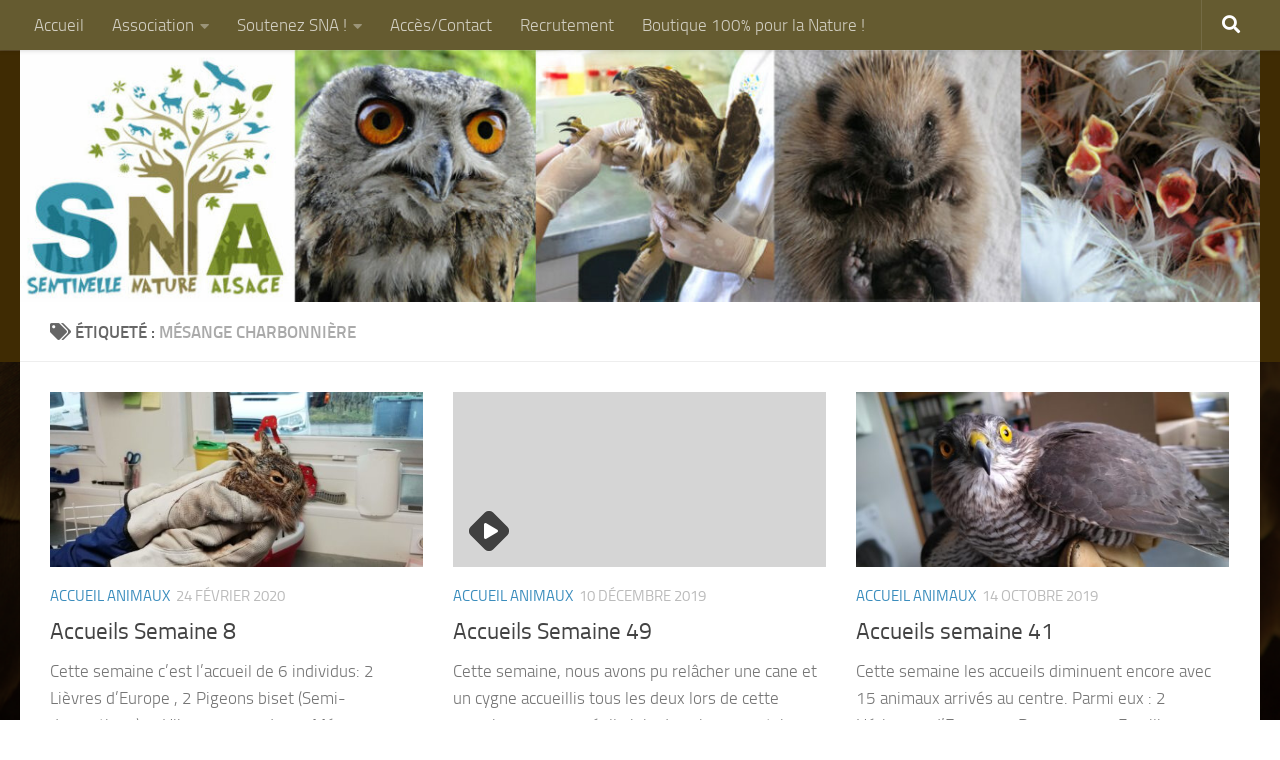

--- FILE ---
content_type: text/html; charset=UTF-8
request_url: http://www.sentinelle-nature-alsace.fr/fr/tag/mesange-charbonniere/
body_size: 17206
content:
<!DOCTYPE html>
<html class="no-js" lang="fr-FR">
<head>
  <meta charset="UTF-8">
  <meta name="viewport" content="width=device-width, initial-scale=1.0">
  <link rel="profile" href="https://gmpg.org/xfn/11" />
  <link rel="pingback" href="http://www.sentinelle-nature-alsace.fr/fr/xmlrpc.php">

          <style id="wfc-base-style" type="text/css">
             .wfc-reset-menu-item-first-letter .navbar .nav>li>a:first-letter {font-size: inherit;}.format-icon:before {color: #5A5A5A;}article .format-icon.tc-hide-icon:before, .safari article.format-video .format-icon.tc-hide-icon:before, .chrome article.format-video .format-icon.tc-hide-icon:before, .safari article.format-image .format-icon.tc-hide-icon:before, .chrome article.format-image .format-icon.tc-hide-icon:before, .safari article.format-gallery .format-icon.tc-hide-icon:before, .safari article.attachment .format-icon.tc-hide-icon:before, .chrome article.format-gallery .format-icon.tc-hide-icon:before, .chrome article.attachment .format-icon.tc-hide-icon:before {content: none!important;}h2#tc-comment-title.tc-hide-icon:before {content: none!important;}.archive .archive-header h1.format-icon.tc-hide-icon:before {content: none!important;}.tc-sidebar h3.widget-title.tc-hide-icon:before {content: none!important;}.footer-widgets h3.widget-title.tc-hide-icon:before {content: none!important;}.tc-hide-icon i, i.tc-hide-icon {display: none !important;}.carousel-control {font-family: "Helvetica Neue", Helvetica, Arial, sans-serif;}.social-block a {font-size: 18px;}footer#footer .colophon .social-block a {font-size: 16px;}.social-block.widget_social a {font-size: 14px;}
        </style>
        <meta name='robots' content='index, follow, max-image-preview:large, max-snippet:-1, max-video-preview:-1' />
<!-- Netclick -->
<script async src="https://netclick.io/pixel/v3hG6LbxX5PwuHNo"></script>
<!-- END Netclick --><script>document.documentElement.className = document.documentElement.className.replace("no-js","js");</script>
<link rel="canonical" href="http://www.sentinelle-nature-alsace.fr/fr/tag/mesange-charbonniere/">
<meta name="robots" content="index, follow">

	<!-- This site is optimized with the Yoast SEO plugin v26.7 - https://yoast.com/wordpress/plugins/seo/ -->
	<title>Archives des mésange charbonnière -</title>
	<link rel="canonical" href="https://www.sentinelle-nature-alsace.fr/fr/tag/mesange-charbonniere/" />
	<link rel="next" href="https://www.sentinelle-nature-alsace.fr/fr/tag/mesange-charbonniere/page/2/" />
	<meta property="og:locale" content="fr_FR" />
	<meta property="og:type" content="article" />
	<meta property="og:title" content="Archives des mésange charbonnière -" />
	<meta property="og:url" content="https://www.sentinelle-nature-alsace.fr/fr/tag/mesange-charbonniere/" />
	<meta name="twitter:card" content="summary_large_image" />
	<script type="application/ld+json" class="yoast-schema-graph">{"@context":"https://schema.org","@graph":[{"@type":"CollectionPage","@id":"https://www.sentinelle-nature-alsace.fr/fr/tag/mesange-charbonniere/","url":"https://www.sentinelle-nature-alsace.fr/fr/tag/mesange-charbonniere/","name":"Archives des mésange charbonnière -","isPartOf":{"@id":"http://www.sentinelle-nature-alsace.fr/fr/#website"},"primaryImageOfPage":{"@id":"https://www.sentinelle-nature-alsace.fr/fr/tag/mesange-charbonniere/#primaryimage"},"image":{"@id":"https://www.sentinelle-nature-alsace.fr/fr/tag/mesange-charbonniere/#primaryimage"},"thumbnailUrl":"http://www.sentinelle-nature-alsace.fr/fr/wp-content/uploads/2020/02/Lièvre-e1582633889418.jpeg","breadcrumb":{"@id":"https://www.sentinelle-nature-alsace.fr/fr/tag/mesange-charbonniere/#breadcrumb"},"inLanguage":"fr-FR"},{"@type":"ImageObject","inLanguage":"fr-FR","@id":"https://www.sentinelle-nature-alsace.fr/fr/tag/mesange-charbonniere/#primaryimage","url":"http://www.sentinelle-nature-alsace.fr/fr/wp-content/uploads/2020/02/Lièvre-e1582633889418.jpeg","contentUrl":"http://www.sentinelle-nature-alsace.fr/fr/wp-content/uploads/2020/02/Lièvre-e1582633889418.jpeg","width":3640,"height":2730},{"@type":"BreadcrumbList","@id":"https://www.sentinelle-nature-alsace.fr/fr/tag/mesange-charbonniere/#breadcrumb","itemListElement":[{"@type":"ListItem","position":1,"name":"Accueil","item":"http://www.sentinelle-nature-alsace.fr/fr/"},{"@type":"ListItem","position":2,"name":"mésange charbonnière"}]},{"@type":"WebSite","@id":"http://www.sentinelle-nature-alsace.fr/fr/#website","url":"http://www.sentinelle-nature-alsace.fr/fr/","name":"www.sentinelle-nature-alsace.fr","description":"","publisher":{"@id":"http://www.sentinelle-nature-alsace.fr/fr/#organization"},"potentialAction":[{"@type":"SearchAction","target":{"@type":"EntryPoint","urlTemplate":"http://www.sentinelle-nature-alsace.fr/fr/?s={search_term_string}"},"query-input":{"@type":"PropertyValueSpecification","valueRequired":true,"valueName":"search_term_string"}}],"inLanguage":"fr-FR"},{"@type":"Organization","@id":"http://www.sentinelle-nature-alsace.fr/fr/#organization","name":"Sentinelle Nature Alsace","url":"http://www.sentinelle-nature-alsace.fr/fr/","logo":{"@type":"ImageObject","inLanguage":"fr-FR","@id":"http://www.sentinelle-nature-alsace.fr/fr/#/schema/logo/image/","url":"http://www.sentinelle-nature-alsace.fr/fr/wp-content/uploads/2024/04/logo-sna.jpg","contentUrl":"http://www.sentinelle-nature-alsace.fr/fr/wp-content/uploads/2024/04/logo-sna.jpg","width":200,"height":200,"caption":"Sentinelle Nature Alsace"},"image":{"@id":"http://www.sentinelle-nature-alsace.fr/fr/#/schema/logo/image/"},"sameAs":["https://www.facebook.com/SentinelleNatureAlsace/about/","https://www.instagram.com/sentinellenaturealsace/"]}]}</script>
	<!-- / Yoast SEO plugin. -->


<link rel="alternate" type="application/rss+xml" title=" &raquo; Flux" href="http://www.sentinelle-nature-alsace.fr/fr/feed/" />
<link rel="alternate" type="application/rss+xml" title=" &raquo; Flux des commentaires" href="http://www.sentinelle-nature-alsace.fr/fr/comments/feed/" />
<link rel="alternate" type="application/rss+xml" title=" &raquo; Flux de l’étiquette mésange charbonnière" href="http://www.sentinelle-nature-alsace.fr/fr/tag/mesange-charbonniere/feed/" />
<style id='wp-img-auto-sizes-contain-inline-css' type='text/css'>
img:is([sizes=auto i],[sizes^="auto," i]){contain-intrinsic-size:3000px 1500px}
/*# sourceURL=wp-img-auto-sizes-contain-inline-css */
</style>
<style id='wp-emoji-styles-inline-css' type='text/css'>

	img.wp-smiley, img.emoji {
		display: inline !important;
		border: none !important;
		box-shadow: none !important;
		height: 1em !important;
		width: 1em !important;
		margin: 0 0.07em !important;
		vertical-align: -0.1em !important;
		background: none !important;
		padding: 0 !important;
	}
/*# sourceURL=wp-emoji-styles-inline-css */
</style>
<style id='wp-block-library-inline-css' type='text/css'>
:root{--wp-block-synced-color:#7a00df;--wp-block-synced-color--rgb:122,0,223;--wp-bound-block-color:var(--wp-block-synced-color);--wp-editor-canvas-background:#ddd;--wp-admin-theme-color:#007cba;--wp-admin-theme-color--rgb:0,124,186;--wp-admin-theme-color-darker-10:#006ba1;--wp-admin-theme-color-darker-10--rgb:0,107,160.5;--wp-admin-theme-color-darker-20:#005a87;--wp-admin-theme-color-darker-20--rgb:0,90,135;--wp-admin-border-width-focus:2px}@media (min-resolution:192dpi){:root{--wp-admin-border-width-focus:1.5px}}.wp-element-button{cursor:pointer}:root .has-very-light-gray-background-color{background-color:#eee}:root .has-very-dark-gray-background-color{background-color:#313131}:root .has-very-light-gray-color{color:#eee}:root .has-very-dark-gray-color{color:#313131}:root .has-vivid-green-cyan-to-vivid-cyan-blue-gradient-background{background:linear-gradient(135deg,#00d084,#0693e3)}:root .has-purple-crush-gradient-background{background:linear-gradient(135deg,#34e2e4,#4721fb 50%,#ab1dfe)}:root .has-hazy-dawn-gradient-background{background:linear-gradient(135deg,#faaca8,#dad0ec)}:root .has-subdued-olive-gradient-background{background:linear-gradient(135deg,#fafae1,#67a671)}:root .has-atomic-cream-gradient-background{background:linear-gradient(135deg,#fdd79a,#004a59)}:root .has-nightshade-gradient-background{background:linear-gradient(135deg,#330968,#31cdcf)}:root .has-midnight-gradient-background{background:linear-gradient(135deg,#020381,#2874fc)}:root{--wp--preset--font-size--normal:16px;--wp--preset--font-size--huge:42px}.has-regular-font-size{font-size:1em}.has-larger-font-size{font-size:2.625em}.has-normal-font-size{font-size:var(--wp--preset--font-size--normal)}.has-huge-font-size{font-size:var(--wp--preset--font-size--huge)}.has-text-align-center{text-align:center}.has-text-align-left{text-align:left}.has-text-align-right{text-align:right}.has-fit-text{white-space:nowrap!important}#end-resizable-editor-section{display:none}.aligncenter{clear:both}.items-justified-left{justify-content:flex-start}.items-justified-center{justify-content:center}.items-justified-right{justify-content:flex-end}.items-justified-space-between{justify-content:space-between}.screen-reader-text{border:0;clip-path:inset(50%);height:1px;margin:-1px;overflow:hidden;padding:0;position:absolute;width:1px;word-wrap:normal!important}.screen-reader-text:focus{background-color:#ddd;clip-path:none;color:#444;display:block;font-size:1em;height:auto;left:5px;line-height:normal;padding:15px 23px 14px;text-decoration:none;top:5px;width:auto;z-index:100000}html :where(.has-border-color){border-style:solid}html :where([style*=border-top-color]){border-top-style:solid}html :where([style*=border-right-color]){border-right-style:solid}html :where([style*=border-bottom-color]){border-bottom-style:solid}html :where([style*=border-left-color]){border-left-style:solid}html :where([style*=border-width]){border-style:solid}html :where([style*=border-top-width]){border-top-style:solid}html :where([style*=border-right-width]){border-right-style:solid}html :where([style*=border-bottom-width]){border-bottom-style:solid}html :where([style*=border-left-width]){border-left-style:solid}html :where(img[class*=wp-image-]){height:auto;max-width:100%}:where(figure){margin:0 0 1em}html :where(.is-position-sticky){--wp-admin--admin-bar--position-offset:var(--wp-admin--admin-bar--height,0px)}@media screen and (max-width:600px){html :where(.is-position-sticky){--wp-admin--admin-bar--position-offset:0px}}

/*# sourceURL=wp-block-library-inline-css */
</style><style id='wp-block-paragraph-inline-css' type='text/css'>
.is-small-text{font-size:.875em}.is-regular-text{font-size:1em}.is-large-text{font-size:2.25em}.is-larger-text{font-size:3em}.has-drop-cap:not(:focus):first-letter{float:left;font-size:8.4em;font-style:normal;font-weight:100;line-height:.68;margin:.05em .1em 0 0;text-transform:uppercase}body.rtl .has-drop-cap:not(:focus):first-letter{float:none;margin-left:.1em}p.has-drop-cap.has-background{overflow:hidden}:root :where(p.has-background){padding:1.25em 2.375em}:where(p.has-text-color:not(.has-link-color)) a{color:inherit}p.has-text-align-left[style*="writing-mode:vertical-lr"],p.has-text-align-right[style*="writing-mode:vertical-rl"]{rotate:180deg}
/*# sourceURL=http://www.sentinelle-nature-alsace.fr/fr/wp-includes/blocks/paragraph/style.min.css */
</style>
<style id='global-styles-inline-css' type='text/css'>
:root{--wp--preset--aspect-ratio--square: 1;--wp--preset--aspect-ratio--4-3: 4/3;--wp--preset--aspect-ratio--3-4: 3/4;--wp--preset--aspect-ratio--3-2: 3/2;--wp--preset--aspect-ratio--2-3: 2/3;--wp--preset--aspect-ratio--16-9: 16/9;--wp--preset--aspect-ratio--9-16: 9/16;--wp--preset--color--black: #000000;--wp--preset--color--cyan-bluish-gray: #abb8c3;--wp--preset--color--white: #ffffff;--wp--preset--color--pale-pink: #f78da7;--wp--preset--color--vivid-red: #cf2e2e;--wp--preset--color--luminous-vivid-orange: #ff6900;--wp--preset--color--luminous-vivid-amber: #fcb900;--wp--preset--color--light-green-cyan: #7bdcb5;--wp--preset--color--vivid-green-cyan: #00d084;--wp--preset--color--pale-cyan-blue: #8ed1fc;--wp--preset--color--vivid-cyan-blue: #0693e3;--wp--preset--color--vivid-purple: #9b51e0;--wp--preset--gradient--vivid-cyan-blue-to-vivid-purple: linear-gradient(135deg,rgb(6,147,227) 0%,rgb(155,81,224) 100%);--wp--preset--gradient--light-green-cyan-to-vivid-green-cyan: linear-gradient(135deg,rgb(122,220,180) 0%,rgb(0,208,130) 100%);--wp--preset--gradient--luminous-vivid-amber-to-luminous-vivid-orange: linear-gradient(135deg,rgb(252,185,0) 0%,rgb(255,105,0) 100%);--wp--preset--gradient--luminous-vivid-orange-to-vivid-red: linear-gradient(135deg,rgb(255,105,0) 0%,rgb(207,46,46) 100%);--wp--preset--gradient--very-light-gray-to-cyan-bluish-gray: linear-gradient(135deg,rgb(238,238,238) 0%,rgb(169,184,195) 100%);--wp--preset--gradient--cool-to-warm-spectrum: linear-gradient(135deg,rgb(74,234,220) 0%,rgb(151,120,209) 20%,rgb(207,42,186) 40%,rgb(238,44,130) 60%,rgb(251,105,98) 80%,rgb(254,248,76) 100%);--wp--preset--gradient--blush-light-purple: linear-gradient(135deg,rgb(255,206,236) 0%,rgb(152,150,240) 100%);--wp--preset--gradient--blush-bordeaux: linear-gradient(135deg,rgb(254,205,165) 0%,rgb(254,45,45) 50%,rgb(107,0,62) 100%);--wp--preset--gradient--luminous-dusk: linear-gradient(135deg,rgb(255,203,112) 0%,rgb(199,81,192) 50%,rgb(65,88,208) 100%);--wp--preset--gradient--pale-ocean: linear-gradient(135deg,rgb(255,245,203) 0%,rgb(182,227,212) 50%,rgb(51,167,181) 100%);--wp--preset--gradient--electric-grass: linear-gradient(135deg,rgb(202,248,128) 0%,rgb(113,206,126) 100%);--wp--preset--gradient--midnight: linear-gradient(135deg,rgb(2,3,129) 0%,rgb(40,116,252) 100%);--wp--preset--font-size--small: 13px;--wp--preset--font-size--medium: 20px;--wp--preset--font-size--large: 36px;--wp--preset--font-size--x-large: 42px;--wp--preset--spacing--20: 0.44rem;--wp--preset--spacing--30: 0.67rem;--wp--preset--spacing--40: 1rem;--wp--preset--spacing--50: 1.5rem;--wp--preset--spacing--60: 2.25rem;--wp--preset--spacing--70: 3.38rem;--wp--preset--spacing--80: 5.06rem;--wp--preset--shadow--natural: 6px 6px 9px rgba(0, 0, 0, 0.2);--wp--preset--shadow--deep: 12px 12px 50px rgba(0, 0, 0, 0.4);--wp--preset--shadow--sharp: 6px 6px 0px rgba(0, 0, 0, 0.2);--wp--preset--shadow--outlined: 6px 6px 0px -3px rgb(255, 255, 255), 6px 6px rgb(0, 0, 0);--wp--preset--shadow--crisp: 6px 6px 0px rgb(0, 0, 0);}:where(.is-layout-flex){gap: 0.5em;}:where(.is-layout-grid){gap: 0.5em;}body .is-layout-flex{display: flex;}.is-layout-flex{flex-wrap: wrap;align-items: center;}.is-layout-flex > :is(*, div){margin: 0;}body .is-layout-grid{display: grid;}.is-layout-grid > :is(*, div){margin: 0;}:where(.wp-block-columns.is-layout-flex){gap: 2em;}:where(.wp-block-columns.is-layout-grid){gap: 2em;}:where(.wp-block-post-template.is-layout-flex){gap: 1.25em;}:where(.wp-block-post-template.is-layout-grid){gap: 1.25em;}.has-black-color{color: var(--wp--preset--color--black) !important;}.has-cyan-bluish-gray-color{color: var(--wp--preset--color--cyan-bluish-gray) !important;}.has-white-color{color: var(--wp--preset--color--white) !important;}.has-pale-pink-color{color: var(--wp--preset--color--pale-pink) !important;}.has-vivid-red-color{color: var(--wp--preset--color--vivid-red) !important;}.has-luminous-vivid-orange-color{color: var(--wp--preset--color--luminous-vivid-orange) !important;}.has-luminous-vivid-amber-color{color: var(--wp--preset--color--luminous-vivid-amber) !important;}.has-light-green-cyan-color{color: var(--wp--preset--color--light-green-cyan) !important;}.has-vivid-green-cyan-color{color: var(--wp--preset--color--vivid-green-cyan) !important;}.has-pale-cyan-blue-color{color: var(--wp--preset--color--pale-cyan-blue) !important;}.has-vivid-cyan-blue-color{color: var(--wp--preset--color--vivid-cyan-blue) !important;}.has-vivid-purple-color{color: var(--wp--preset--color--vivid-purple) !important;}.has-black-background-color{background-color: var(--wp--preset--color--black) !important;}.has-cyan-bluish-gray-background-color{background-color: var(--wp--preset--color--cyan-bluish-gray) !important;}.has-white-background-color{background-color: var(--wp--preset--color--white) !important;}.has-pale-pink-background-color{background-color: var(--wp--preset--color--pale-pink) !important;}.has-vivid-red-background-color{background-color: var(--wp--preset--color--vivid-red) !important;}.has-luminous-vivid-orange-background-color{background-color: var(--wp--preset--color--luminous-vivid-orange) !important;}.has-luminous-vivid-amber-background-color{background-color: var(--wp--preset--color--luminous-vivid-amber) !important;}.has-light-green-cyan-background-color{background-color: var(--wp--preset--color--light-green-cyan) !important;}.has-vivid-green-cyan-background-color{background-color: var(--wp--preset--color--vivid-green-cyan) !important;}.has-pale-cyan-blue-background-color{background-color: var(--wp--preset--color--pale-cyan-blue) !important;}.has-vivid-cyan-blue-background-color{background-color: var(--wp--preset--color--vivid-cyan-blue) !important;}.has-vivid-purple-background-color{background-color: var(--wp--preset--color--vivid-purple) !important;}.has-black-border-color{border-color: var(--wp--preset--color--black) !important;}.has-cyan-bluish-gray-border-color{border-color: var(--wp--preset--color--cyan-bluish-gray) !important;}.has-white-border-color{border-color: var(--wp--preset--color--white) !important;}.has-pale-pink-border-color{border-color: var(--wp--preset--color--pale-pink) !important;}.has-vivid-red-border-color{border-color: var(--wp--preset--color--vivid-red) !important;}.has-luminous-vivid-orange-border-color{border-color: var(--wp--preset--color--luminous-vivid-orange) !important;}.has-luminous-vivid-amber-border-color{border-color: var(--wp--preset--color--luminous-vivid-amber) !important;}.has-light-green-cyan-border-color{border-color: var(--wp--preset--color--light-green-cyan) !important;}.has-vivid-green-cyan-border-color{border-color: var(--wp--preset--color--vivid-green-cyan) !important;}.has-pale-cyan-blue-border-color{border-color: var(--wp--preset--color--pale-cyan-blue) !important;}.has-vivid-cyan-blue-border-color{border-color: var(--wp--preset--color--vivid-cyan-blue) !important;}.has-vivid-purple-border-color{border-color: var(--wp--preset--color--vivid-purple) !important;}.has-vivid-cyan-blue-to-vivid-purple-gradient-background{background: var(--wp--preset--gradient--vivid-cyan-blue-to-vivid-purple) !important;}.has-light-green-cyan-to-vivid-green-cyan-gradient-background{background: var(--wp--preset--gradient--light-green-cyan-to-vivid-green-cyan) !important;}.has-luminous-vivid-amber-to-luminous-vivid-orange-gradient-background{background: var(--wp--preset--gradient--luminous-vivid-amber-to-luminous-vivid-orange) !important;}.has-luminous-vivid-orange-to-vivid-red-gradient-background{background: var(--wp--preset--gradient--luminous-vivid-orange-to-vivid-red) !important;}.has-very-light-gray-to-cyan-bluish-gray-gradient-background{background: var(--wp--preset--gradient--very-light-gray-to-cyan-bluish-gray) !important;}.has-cool-to-warm-spectrum-gradient-background{background: var(--wp--preset--gradient--cool-to-warm-spectrum) !important;}.has-blush-light-purple-gradient-background{background: var(--wp--preset--gradient--blush-light-purple) !important;}.has-blush-bordeaux-gradient-background{background: var(--wp--preset--gradient--blush-bordeaux) !important;}.has-luminous-dusk-gradient-background{background: var(--wp--preset--gradient--luminous-dusk) !important;}.has-pale-ocean-gradient-background{background: var(--wp--preset--gradient--pale-ocean) !important;}.has-electric-grass-gradient-background{background: var(--wp--preset--gradient--electric-grass) !important;}.has-midnight-gradient-background{background: var(--wp--preset--gradient--midnight) !important;}.has-small-font-size{font-size: var(--wp--preset--font-size--small) !important;}.has-medium-font-size{font-size: var(--wp--preset--font-size--medium) !important;}.has-large-font-size{font-size: var(--wp--preset--font-size--large) !important;}.has-x-large-font-size{font-size: var(--wp--preset--font-size--x-large) !important;}
/*# sourceURL=global-styles-inline-css */
</style>

<style id='classic-theme-styles-inline-css' type='text/css'>
/*! This file is auto-generated */
.wp-block-button__link{color:#fff;background-color:#32373c;border-radius:9999px;box-shadow:none;text-decoration:none;padding:calc(.667em + 2px) calc(1.333em + 2px);font-size:1.125em}.wp-block-file__button{background:#32373c;color:#fff;text-decoration:none}
/*# sourceURL=/wp-includes/css/classic-themes.min.css */
</style>
<link rel='stylesheet' id='hello-asso-css' href='http://www.sentinelle-nature-alsace.fr/fr/wp-content/plugins/helloasso/public/css/hello-asso-public.css?ver=1.1.24' type='text/css' media='all' />
<link rel='stylesheet' id='fancybox-style-css' href='http://www.sentinelle-nature-alsace.fr/fr/wp-content/plugins/light/css/jquery.fancybox.css?ver=6.9' type='text/css' media='all' />
<link rel='stylesheet' id='svegliat-buttons-css' href='http://www.sentinelle-nature-alsace.fr/fr/wp-content/plugins/svegliat-buttons/stylebuttons.css?ver=6.9' type='text/css' media='all' />
<link rel='stylesheet' id='NextGEN-css' href='http://www.sentinelle-nature-alsace.fr/fr/wp-content/plugins/nextcellent-gallery-nextgen-legacy/css/nggallery.css?ver=1.0.0' type='text/css' media='screen' />
<link rel='stylesheet' id='NextCellent-Framework-css' href='http://www.sentinelle-nature-alsace.fr/fr/wp-content/plugins/nextcellent-gallery-nextgen-legacy/css/framework-min.css?ver=1.0.1' type='text/css' media='screen' />
<link rel='stylesheet' id='hph-front-style-css' href='http://www.sentinelle-nature-alsace.fr/fr/wp-content/themes/hueman-pro/addons/assets/front/css/hph-front.min.css?ver=1.4.9' type='text/css' media='all' />
<link rel='stylesheet' id='hueman-main-style-css' href='http://www.sentinelle-nature-alsace.fr/fr/wp-content/themes/hueman-pro/assets/front/css/main.min.css?ver=1.4.9' type='text/css' media='all' />
<style id='hueman-main-style-inline-css' type='text/css'>
body { font-size:1.06rem; }@media only screen and (min-width: 720px) {
        .nav > li { font-size:1.06rem; }
      }.container-inner { max-width: 1550px; }.sidebar .widget { padding-left: 20px; padding-right: 20px; padding-top: 20px; }::selection { background-color: #3b8dbd; }
::-moz-selection { background-color: #3b8dbd; }a,a>span.hu-external::after,.themeform label .required,#flexslider-featured .flex-direction-nav .flex-next:hover,#flexslider-featured .flex-direction-nav .flex-prev:hover,.post-hover:hover .post-title a,.post-title a:hover,.sidebar.s1 .post-nav li a:hover i,.content .post-nav li a:hover i,.post-related a:hover,.sidebar.s1 .widget_rss ul li a,#footer .widget_rss ul li a,.sidebar.s1 .widget_calendar a,#footer .widget_calendar a,.sidebar.s1 .alx-tab .tab-item-category a,.sidebar.s1 .alx-posts .post-item-category a,.sidebar.s1 .alx-tab li:hover .tab-item-title a,.sidebar.s1 .alx-tab li:hover .tab-item-comment a,.sidebar.s1 .alx-posts li:hover .post-item-title a,#footer .alx-tab .tab-item-category a,#footer .alx-posts .post-item-category a,#footer .alx-tab li:hover .tab-item-title a,#footer .alx-tab li:hover .tab-item-comment a,#footer .alx-posts li:hover .post-item-title a,.comment-tabs li.active a,.comment-awaiting-moderation,.child-menu a:hover,.child-menu .current_page_item > a,.wp-pagenavi a{ color: #3b8dbd; }input[type="submit"],.themeform button[type="submit"],.sidebar.s1 .sidebar-top,.sidebar.s1 .sidebar-toggle,#flexslider-featured .flex-control-nav li a.flex-active,.post-tags a:hover,.sidebar.s1 .widget_calendar caption,#footer .widget_calendar caption,.author-bio .bio-avatar:after,.commentlist li.bypostauthor > .comment-body:after,.commentlist li.comment-author-admin > .comment-body:after{ background-color: #3b8dbd; }.post-format .format-container { border-color: #3b8dbd; }.sidebar.s1 .alx-tabs-nav li.active a,#footer .alx-tabs-nav li.active a,.comment-tabs li.active a,.wp-pagenavi a:hover,.wp-pagenavi a:active,.wp-pagenavi span.current{ border-bottom-color: #3b8dbd!important; }.sidebar.s2 .post-nav li a:hover i,
.sidebar.s2 .widget_rss ul li a,
.sidebar.s2 .widget_calendar a,
.sidebar.s2 .alx-tab .tab-item-category a,
.sidebar.s2 .alx-posts .post-item-category a,
.sidebar.s2 .alx-tab li:hover .tab-item-title a,
.sidebar.s2 .alx-tab li:hover .tab-item-comment a,
.sidebar.s2 .alx-posts li:hover .post-item-title a { color: #95b563; }
.sidebar.s2 .sidebar-top,.sidebar.s2 .sidebar-toggle,.post-comments,.jp-play-bar,.jp-volume-bar-value,.sidebar.s2 .widget_calendar caption{ background-color: #95b563; }.sidebar.s2 .alx-tabs-nav li.active a { border-bottom-color: #95b563; }
.post-comments::before { border-right-color: #95b563; }
      .search-expand,
              #nav-topbar.nav-container { background-color: #655b30}@media only screen and (min-width: 720px) {
                #nav-topbar .nav ul { background-color: #655b30; }
              }.is-scrolled #header .nav-container.desktop-sticky,
              .is-scrolled #header .search-expand { background-color: #655b30; background-color: rgba(101,91,48,0.90) }.is-scrolled .topbar-transparent #nav-topbar.desktop-sticky .nav ul { background-color: #655b30; background-color: rgba(101,91,48,0.95) }#header { background-color: #3f2b03; }
@media only screen and (min-width: 720px) {
  #nav-header .nav ul { background-color: #3f2b03; }
}
        .is-scrolled #header #nav-mobile { background-color: #454e5c; background-color: rgba(69,78,92,0.90) }#nav-header.nav-container, #main-header-search .search-expand { background-color: ; }
@media only screen and (min-width: 720px) {
  #nav-header .nav ul { background-color: ; }
}
        body {background:  url(http://www.sentinelle-nature-alsace.fr/fr/wp-content/uploads/2014/06/bg-plumage.png) no-repeat ;background-attachment:fixed;background-size: 100%;}

/*# sourceURL=hueman-main-style-inline-css */
</style>
<link rel='stylesheet' id='hueman-font-awesome-css' href='http://www.sentinelle-nature-alsace.fr/fr/wp-content/themes/hueman-pro/assets/front/css/font-awesome.min.css?ver=1.4.9' type='text/css' media='all' />
<link rel='stylesheet' id='dry_awp_theme_style-css' href='http://www.sentinelle-nature-alsace.fr/fr/wp-content/plugins/advanced-wp-columns/assets/css/awp-columns.css?ver=6.9' type='text/css' media='all' />
<style id='dry_awp_theme_style-inline-css' type='text/css'>
@media screen and (max-width: 1024px) {	.csColumn {		clear: both !important;		float: none !important;		text-align: center !important;		margin-left:  10% !important;		margin-right: 10% !important;		width: 80% !important;	}	.csColumnGap {		display: none !important;	}}
/*# sourceURL=dry_awp_theme_style-inline-css */
</style>
<link rel='stylesheet' id='cryout-serious-slider-style-css' href='http://www.sentinelle-nature-alsace.fr/fr/wp-content/plugins/cryout-serious-slider/resources/style.css?ver=1.2.7' type='text/css' media='all' />
<link rel='stylesheet' id='msl-main-css' href='http://www.sentinelle-nature-alsace.fr/fr/wp-content/plugins/master-slider/public/assets/css/masterslider.main.css?ver=3.11.0' type='text/css' media='all' />
<link rel='stylesheet' id='msl-custom-css' href='http://www.sentinelle-nature-alsace.fr/fr/wp-content/uploads/master-slider/custom.css?ver=1.8' type='text/css' media='all' />
<script type="text/javascript" id="nb-jquery" src="http://www.sentinelle-nature-alsace.fr/fr/wp-includes/js/jquery/jquery.min.js?ver=3.7.1" id="jquery-core-js"></script>
<script type="text/javascript" src="http://www.sentinelle-nature-alsace.fr/fr/wp-includes/js/jquery/jquery-migrate.min.js?ver=3.4.1" id="jquery-migrate-js"></script>
<script type="text/javascript" src="http://www.sentinelle-nature-alsace.fr/fr/wp-content/plugins/helloasso/public/js/hello-asso-public.js?ver=1.1.24" id="hello-asso-js"></script>
<script type="text/javascript" src="http://www.sentinelle-nature-alsace.fr/fr/wp-content/plugins/nextcellent-gallery-nextgen-legacy/js/owl.carousel.min.js?ver=2" id="owl-js"></script>
<script type="text/javascript" src="http://www.sentinelle-nature-alsace.fr/fr/wp-content/plugins/cryout-serious-slider/resources/jquery.mobile.custom.min.js?ver=1.2.7" id="cryout-serious-slider-jquerymobile-js"></script>
<script type="text/javascript" src="http://www.sentinelle-nature-alsace.fr/fr/wp-content/plugins/cryout-serious-slider/resources/slider.js?ver=1.2.7" id="cryout-serious-slider-script-js"></script>
<link rel="https://api.w.org/" href="http://www.sentinelle-nature-alsace.fr/fr/wp-json/" /><link rel="alternate" title="JSON" type="application/json" href="http://www.sentinelle-nature-alsace.fr/fr/wp-json/wp/v2/tags/159" /><link rel="EditURI" type="application/rsd+xml" title="RSD" href="http://www.sentinelle-nature-alsace.fr/fr/xmlrpc.php?rsd" />
<meta name="generator" content="WordPress 6.9" />
<script>var ms_grabbing_curosr = 'http://www.sentinelle-nature-alsace.fr/fr/wp-content/plugins/master-slider/public/assets/css/common/grabbing.cur', ms_grab_curosr = 'http://www.sentinelle-nature-alsace.fr/fr/wp-content/plugins/master-slider/public/assets/css/common/grab.cur';</script>
<meta name="generator" content="MasterSlider 3.11.0 - Responsive Touch Image Slider | avt.li/msf" />
<!-- <meta name="NextGEN" version="1.9.35" /> -->
    <link rel="preload" as="font" type="font/woff2" href="http://www.sentinelle-nature-alsace.fr/fr/wp-content/themes/hueman-pro/assets/front/webfonts/fa-brands-400.woff2?v=5.15.2" crossorigin="anonymous"/>
    <link rel="preload" as="font" type="font/woff2" href="http://www.sentinelle-nature-alsace.fr/fr/wp-content/themes/hueman-pro/assets/front/webfonts/fa-regular-400.woff2?v=5.15.2" crossorigin="anonymous"/>
    <link rel="preload" as="font" type="font/woff2" href="http://www.sentinelle-nature-alsace.fr/fr/wp-content/themes/hueman-pro/assets/front/webfonts/fa-solid-900.woff2?v=5.15.2" crossorigin="anonymous"/>
  <link rel="preload" as="font" type="font/woff" href="http://www.sentinelle-nature-alsace.fr/fr/wp-content/themes/hueman-pro/assets/front/fonts/titillium-light-webfont.woff" crossorigin="anonymous"/>
<link rel="preload" as="font" type="font/woff" href="http://www.sentinelle-nature-alsace.fr/fr/wp-content/themes/hueman-pro/assets/front/fonts/titillium-lightitalic-webfont.woff" crossorigin="anonymous"/>
<link rel="preload" as="font" type="font/woff" href="http://www.sentinelle-nature-alsace.fr/fr/wp-content/themes/hueman-pro/assets/front/fonts/titillium-regular-webfont.woff" crossorigin="anonymous"/>
<link rel="preload" as="font" type="font/woff" href="http://www.sentinelle-nature-alsace.fr/fr/wp-content/themes/hueman-pro/assets/front/fonts/titillium-regularitalic-webfont.woff" crossorigin="anonymous"/>
<link rel="preload" as="font" type="font/woff" href="http://www.sentinelle-nature-alsace.fr/fr/wp-content/themes/hueman-pro/assets/front/fonts/titillium-semibold-webfont.woff" crossorigin="anonymous"/>
<style type="text/css">
  /*  base : fonts
/* ------------------------------------ */
body { font-family: "Titillium", Arial, sans-serif; }
@font-face {
  font-family: 'Titillium';
  src: url('http://www.sentinelle-nature-alsace.fr/fr/wp-content/themes/hueman-pro/assets/front/fonts/titillium-light-webfont.eot');
  src: url('http://www.sentinelle-nature-alsace.fr/fr/wp-content/themes/hueman-pro/assets/front/fonts/titillium-light-webfont.svg#titillium-light-webfont') format('svg'),
     url('http://www.sentinelle-nature-alsace.fr/fr/wp-content/themes/hueman-pro/assets/front/fonts/titillium-light-webfont.eot?#iefix') format('embedded-opentype'),
     url('http://www.sentinelle-nature-alsace.fr/fr/wp-content/themes/hueman-pro/assets/front/fonts/titillium-light-webfont.woff') format('woff'),
     url('http://www.sentinelle-nature-alsace.fr/fr/wp-content/themes/hueman-pro/assets/front/fonts/titillium-light-webfont.ttf') format('truetype');
  font-weight: 300;
  font-style: normal;
}
@font-face {
  font-family: 'Titillium';
  src: url('http://www.sentinelle-nature-alsace.fr/fr/wp-content/themes/hueman-pro/assets/front/fonts/titillium-lightitalic-webfont.eot');
  src: url('http://www.sentinelle-nature-alsace.fr/fr/wp-content/themes/hueman-pro/assets/front/fonts/titillium-lightitalic-webfont.svg#titillium-lightitalic-webfont') format('svg'),
     url('http://www.sentinelle-nature-alsace.fr/fr/wp-content/themes/hueman-pro/assets/front/fonts/titillium-lightitalic-webfont.eot?#iefix') format('embedded-opentype'),
     url('http://www.sentinelle-nature-alsace.fr/fr/wp-content/themes/hueman-pro/assets/front/fonts/titillium-lightitalic-webfont.woff') format('woff'),
     url('http://www.sentinelle-nature-alsace.fr/fr/wp-content/themes/hueman-pro/assets/front/fonts/titillium-lightitalic-webfont.ttf') format('truetype');
  font-weight: 300;
  font-style: italic;
}
@font-face {
  font-family: 'Titillium';
  src: url('http://www.sentinelle-nature-alsace.fr/fr/wp-content/themes/hueman-pro/assets/front/fonts/titillium-regular-webfont.eot');
  src: url('http://www.sentinelle-nature-alsace.fr/fr/wp-content/themes/hueman-pro/assets/front/fonts/titillium-regular-webfont.svg#titillium-regular-webfont') format('svg'),
     url('http://www.sentinelle-nature-alsace.fr/fr/wp-content/themes/hueman-pro/assets/front/fonts/titillium-regular-webfont.eot?#iefix') format('embedded-opentype'),
     url('http://www.sentinelle-nature-alsace.fr/fr/wp-content/themes/hueman-pro/assets/front/fonts/titillium-regular-webfont.woff') format('woff'),
     url('http://www.sentinelle-nature-alsace.fr/fr/wp-content/themes/hueman-pro/assets/front/fonts/titillium-regular-webfont.ttf') format('truetype');
  font-weight: 400;
  font-style: normal;
}
@font-face {
  font-family: 'Titillium';
  src: url('http://www.sentinelle-nature-alsace.fr/fr/wp-content/themes/hueman-pro/assets/front/fonts/titillium-regularitalic-webfont.eot');
  src: url('http://www.sentinelle-nature-alsace.fr/fr/wp-content/themes/hueman-pro/assets/front/fonts/titillium-regularitalic-webfont.svg#titillium-regular-webfont') format('svg'),
     url('http://www.sentinelle-nature-alsace.fr/fr/wp-content/themes/hueman-pro/assets/front/fonts/titillium-regularitalic-webfont.eot?#iefix') format('embedded-opentype'),
     url('http://www.sentinelle-nature-alsace.fr/fr/wp-content/themes/hueman-pro/assets/front/fonts/titillium-regularitalic-webfont.woff') format('woff'),
     url('http://www.sentinelle-nature-alsace.fr/fr/wp-content/themes/hueman-pro/assets/front/fonts/titillium-regularitalic-webfont.ttf') format('truetype');
  font-weight: 400;
  font-style: italic;
}
@font-face {
    font-family: 'Titillium';
    src: url('http://www.sentinelle-nature-alsace.fr/fr/wp-content/themes/hueman-pro/assets/front/fonts/titillium-semibold-webfont.eot');
    src: url('http://www.sentinelle-nature-alsace.fr/fr/wp-content/themes/hueman-pro/assets/front/fonts/titillium-semibold-webfont.svg#titillium-semibold-webfont') format('svg'),
         url('http://www.sentinelle-nature-alsace.fr/fr/wp-content/themes/hueman-pro/assets/front/fonts/titillium-semibold-webfont.eot?#iefix') format('embedded-opentype'),
         url('http://www.sentinelle-nature-alsace.fr/fr/wp-content/themes/hueman-pro/assets/front/fonts/titillium-semibold-webfont.woff') format('woff'),
         url('http://www.sentinelle-nature-alsace.fr/fr/wp-content/themes/hueman-pro/assets/front/fonts/titillium-semibold-webfont.ttf') format('truetype');
  font-weight: 600;
  font-style: normal;
}
</style>
  <!--[if lt IE 9]>
<script src="http://www.sentinelle-nature-alsace.fr/fr/wp-content/themes/hueman-pro/assets/front/js/ie/html5shiv-printshiv.min.js"></script>
<script src="http://www.sentinelle-nature-alsace.fr/fr/wp-content/themes/hueman-pro/assets/front/js/ie/selectivizr.js"></script>
<![endif]-->
            <style id="grids-css" type="text/css">
                .post-list .grid-item {float: left; }
                .cols-1 .grid-item { width: 100%; }
                .cols-2 .grid-item { width: 50%; }
                .cols-3 .grid-item { width: 33.3%; }
                .cols-4 .grid-item { width: 25%; }
                @media only screen and (max-width: 719px) {
                      #grid-wrapper .grid-item{
                        width: 100%;
                      }
                }
            </style>
            <style id='nimble-global-inline-style-inline-css' type='text/css'>
.nb-loc [data-sek-level], .nb-loc [data-sek-level] p, .nb-loc [data-sek-level] .sek-btn, .nb-loc [data-sek-level] button, .nb-loc [data-sek-level] input, .nb-loc [data-sek-level] select, .nb-loc [data-sek-level] optgroup, .nb-loc [data-sek-level] textarea, .nb-loc [data-sek-level] ul, .nb-loc [data-sek-level] ol, .nb-loc [data-sek-level] li{font-family:'Roboto';}
/*# sourceURL=nimble-global-inline-style-inline-css */
</style>
</head>

<body class="nb-3-3-8 nimble-no-local-data-skp__tax_post_tag_159 nimble-no-group-site-tmpl-skp__all_post_tag archive tag tag-mesange-charbonniere tag-159 wp-embed-responsive wp-theme-hueman-pro _masterslider _ms_version_3.11.0 sek-hide-rc-badge col-1c full-width topbar-enabled mobile-sidebar-hide header-desktop-sticky header-mobile-sticky hu-header-img-natural-height hueman-pro-1-4-9 chrome">
<div id="wrapper">
  <a class="screen-reader-text skip-link" href="#content">Skip to content</a>
  
  <header id="header" class="top-menu-mobile-on one-mobile-menu top_menu header-ads-desktop  topbar-transparent has-header-img">
        <nav class="nav-container group mobile-menu mobile-sticky " id="nav-mobile" data-menu-id="header-1">
  <div class="mobile-title-logo-in-header"></div>
        
                    <!-- <div class="ham__navbar-toggler collapsed" aria-expanded="false">
          <div class="ham__navbar-span-wrapper">
            <span class="ham-toggler-menu__span"></span>
          </div>
        </div> -->
        <button class="ham__navbar-toggler-two collapsed" title="Menu" aria-expanded="false">
          <span class="ham__navbar-span-wrapper">
            <span class="line line-1"></span>
            <span class="line line-2"></span>
            <span class="line line-3"></span>
          </span>
        </button>
            
      <div class="nav-text"></div>
      <div class="nav-wrap container">
                  <ul class="nav container-inner group mobile-search">
                            <li>
                  <form role="search" method="get" class="search-form" action="http://www.sentinelle-nature-alsace.fr/fr/">
				<label>
					<span class="screen-reader-text">Rechercher :</span>
					<input type="search" class="search-field" placeholder="Rechercher…" value="" name="s" />
				</label>
				<input type="submit" class="search-submit" value="Rechercher" />
			</form>                </li>
                      </ul>
                <ul id="menu-menu-top" class="nav container-inner group"><li id="menu-item-4684" class="menu-item menu-item-type-post_type menu-item-object-page menu-item-home menu-item-4684"><a href="http://www.sentinelle-nature-alsace.fr/fr/">Accueil</a></li>
<li id="menu-item-5529" class="menu-item menu-item-type-custom menu-item-object-custom menu-item-has-children menu-item-5529"><a href="#">Association</a>
<ul class="sub-menu">
	<li id="menu-item-4644" class="menu-item menu-item-type-post_type menu-item-object-page menu-item-4644"><a href="http://www.sentinelle-nature-alsace.fr/fr/association/histoire/">L&#8217;origine de SNA</a></li>
	<li id="menu-item-4648" class="menu-item menu-item-type-post_type menu-item-object-page menu-item-4648"><a href="http://www.sentinelle-nature-alsace.fr/fr/actions/">Objectifs &#038; Activités</a></li>
	<li id="menu-item-4645" class="menu-item menu-item-type-post_type menu-item-object-page menu-item-4645"><a href="http://www.sentinelle-nature-alsace.fr/fr/association/equipe/">Membres &#038; Equipe</a></li>
	<li id="menu-item-4664" class="menu-item menu-item-type-post_type menu-item-object-page menu-item-4664"><a href="http://www.sentinelle-nature-alsace.fr/fr/adherer/partenaires/">Nos Partenaires</a></li>
	<li id="menu-item-4654" class="menu-item menu-item-type-post_type menu-item-object-page menu-item-4654"><a href="http://www.sentinelle-nature-alsace.fr/fr/centre-de-soins/">Le Centre Relais</a></li>
	<li id="menu-item-4647" class="menu-item menu-item-type-post_type menu-item-object-page menu-item-has-children menu-item-4647"><a href="http://www.sentinelle-nature-alsace.fr/fr/actus-2/">Actualités</a>
	<ul class="sub-menu">
		<li id="menu-item-4680" class="menu-item menu-item-type-taxonomy menu-item-object-category menu-item-4680"><a href="http://www.sentinelle-nature-alsace.fr/fr/category/animaux-detresse/">Accueil Animaux</a></li>
		<li id="menu-item-4681" class="menu-item menu-item-type-taxonomy menu-item-object-category menu-item-4681"><a href="http://www.sentinelle-nature-alsace.fr/fr/category/actions-nature/">Activités &amp; Animations</a></li>
		<li id="menu-item-5507" class="menu-item menu-item-type-taxonomy menu-item-object-category menu-item-5507"><a href="http://www.sentinelle-nature-alsace.fr/fr/category/infos-nature/">Informations Naturalistes</a></li>
		<li id="menu-item-4683" class="menu-item menu-item-type-taxonomy menu-item-object-category menu-item-4683"><a href="http://www.sentinelle-nature-alsace.fr/fr/category/vie-associative/">Vie associative</a></li>
		<li id="menu-item-8166" class="menu-item menu-item-type-taxonomy menu-item-object-category menu-item-8166"><a href="http://www.sentinelle-nature-alsace.fr/fr/category/presse-web/">On parle de SNA</a></li>
	</ul>
</li>
</ul>
</li>
<li id="menu-item-11861" class="menu-item menu-item-type-custom menu-item-object-custom menu-item-has-children menu-item-11861"><a href="#">Soutenez SNA  !</a>
<ul class="sub-menu">
	<li id="menu-item-7153" class="menu-item menu-item-type-post_type menu-item-object-page menu-item-7153"><a href="http://www.sentinelle-nature-alsace.fr/fr/adherer/don/">Faire un don</a></li>
	<li id="menu-item-4660" class="menu-item menu-item-type-post_type menu-item-object-page menu-item-4660"><a href="http://www.sentinelle-nature-alsace.fr/fr/adherer/adhesion/">Adhérer à l’association</a></li>
	<li id="menu-item-5937" class="menu-item menu-item-type-post_type menu-item-object-page menu-item-5937"><a href="http://www.sentinelle-nature-alsace.fr/fr/on-a-besoin-de/">On a besoin de…</a></li>
	<li id="menu-item-4661" class="menu-item menu-item-type-post_type menu-item-object-page menu-item-4661"><a href="http://www.sentinelle-nature-alsace.fr/fr/adherer/benevolat/">Devenir bénévole</a></li>
	<li id="menu-item-4662" class="menu-item menu-item-type-post_type menu-item-object-page menu-item-4662"><a href="http://www.sentinelle-nature-alsace.fr/fr/adherer/veterinaire-relais/">Je suis Vétérinaire</a></li>
	<li id="menu-item-12184" class="menu-item menu-item-type-post_type menu-item-object-post menu-item-12184"><a href="http://www.sentinelle-nature-alsace.fr/fr/rse/">Entreprises &#8211; don, mécénat et RSE</a></li>
</ul>
</li>
<li id="menu-item-4627" class="menu-item menu-item-type-post_type menu-item-object-page menu-item-4627"><a href="http://www.sentinelle-nature-alsace.fr/fr/contact/">Accès/Contact</a></li>
<li id="menu-item-10752" class="menu-item menu-item-type-post_type menu-item-object-page menu-item-10752"><a href="http://www.sentinelle-nature-alsace.fr/fr/recrutement/">Recrutement</a></li>
<li id="menu-item-11947" class="menu-item menu-item-type-post_type menu-item-object-page menu-item-11947"><a href="http://www.sentinelle-nature-alsace.fr/fr/shop/">Boutique 100% pour la Nature !</a></li>
</ul>      </div>
</nav><!--/#nav-topbar-->  
        <nav class="nav-container group desktop-menu desktop-sticky " id="nav-topbar" data-menu-id="header-2">
    <div class="nav-text"></div>
  <div class="topbar-toggle-down">
    <i class="fas fa-angle-double-down" aria-hidden="true" data-toggle="down" title="Agrandir le menu"></i>
    <i class="fas fa-angle-double-up" aria-hidden="true" data-toggle="up" title="Réduire le menu"></i>
  </div>
  <div class="nav-wrap container">
    <ul id="menu-menu-top-1" class="nav container-inner group"><li class="menu-item menu-item-type-post_type menu-item-object-page menu-item-home menu-item-4684"><a href="http://www.sentinelle-nature-alsace.fr/fr/">Accueil</a></li>
<li class="menu-item menu-item-type-custom menu-item-object-custom menu-item-has-children menu-item-5529"><a href="#">Association</a>
<ul class="sub-menu">
	<li class="menu-item menu-item-type-post_type menu-item-object-page menu-item-4644"><a href="http://www.sentinelle-nature-alsace.fr/fr/association/histoire/">L&#8217;origine de SNA</a></li>
	<li class="menu-item menu-item-type-post_type menu-item-object-page menu-item-4648"><a href="http://www.sentinelle-nature-alsace.fr/fr/actions/">Objectifs &#038; Activités</a></li>
	<li class="menu-item menu-item-type-post_type menu-item-object-page menu-item-4645"><a href="http://www.sentinelle-nature-alsace.fr/fr/association/equipe/">Membres &#038; Equipe</a></li>
	<li class="menu-item menu-item-type-post_type menu-item-object-page menu-item-4664"><a href="http://www.sentinelle-nature-alsace.fr/fr/adherer/partenaires/">Nos Partenaires</a></li>
	<li class="menu-item menu-item-type-post_type menu-item-object-page menu-item-4654"><a href="http://www.sentinelle-nature-alsace.fr/fr/centre-de-soins/">Le Centre Relais</a></li>
	<li class="menu-item menu-item-type-post_type menu-item-object-page menu-item-has-children menu-item-4647"><a href="http://www.sentinelle-nature-alsace.fr/fr/actus-2/">Actualités</a>
	<ul class="sub-menu">
		<li class="menu-item menu-item-type-taxonomy menu-item-object-category menu-item-4680"><a href="http://www.sentinelle-nature-alsace.fr/fr/category/animaux-detresse/">Accueil Animaux</a></li>
		<li class="menu-item menu-item-type-taxonomy menu-item-object-category menu-item-4681"><a href="http://www.sentinelle-nature-alsace.fr/fr/category/actions-nature/">Activités &amp; Animations</a></li>
		<li class="menu-item menu-item-type-taxonomy menu-item-object-category menu-item-5507"><a href="http://www.sentinelle-nature-alsace.fr/fr/category/infos-nature/">Informations Naturalistes</a></li>
		<li class="menu-item menu-item-type-taxonomy menu-item-object-category menu-item-4683"><a href="http://www.sentinelle-nature-alsace.fr/fr/category/vie-associative/">Vie associative</a></li>
		<li class="menu-item menu-item-type-taxonomy menu-item-object-category menu-item-8166"><a href="http://www.sentinelle-nature-alsace.fr/fr/category/presse-web/">On parle de SNA</a></li>
	</ul>
</li>
</ul>
</li>
<li class="menu-item menu-item-type-custom menu-item-object-custom menu-item-has-children menu-item-11861"><a href="#">Soutenez SNA  !</a>
<ul class="sub-menu">
	<li class="menu-item menu-item-type-post_type menu-item-object-page menu-item-7153"><a href="http://www.sentinelle-nature-alsace.fr/fr/adherer/don/">Faire un don</a></li>
	<li class="menu-item menu-item-type-post_type menu-item-object-page menu-item-4660"><a href="http://www.sentinelle-nature-alsace.fr/fr/adherer/adhesion/">Adhérer à l’association</a></li>
	<li class="menu-item menu-item-type-post_type menu-item-object-page menu-item-5937"><a href="http://www.sentinelle-nature-alsace.fr/fr/on-a-besoin-de/">On a besoin de…</a></li>
	<li class="menu-item menu-item-type-post_type menu-item-object-page menu-item-4661"><a href="http://www.sentinelle-nature-alsace.fr/fr/adherer/benevolat/">Devenir bénévole</a></li>
	<li class="menu-item menu-item-type-post_type menu-item-object-page menu-item-4662"><a href="http://www.sentinelle-nature-alsace.fr/fr/adherer/veterinaire-relais/">Je suis Vétérinaire</a></li>
	<li class="menu-item menu-item-type-post_type menu-item-object-post menu-item-12184"><a href="http://www.sentinelle-nature-alsace.fr/fr/rse/">Entreprises &#8211; don, mécénat et RSE</a></li>
</ul>
</li>
<li class="menu-item menu-item-type-post_type menu-item-object-page menu-item-4627"><a href="http://www.sentinelle-nature-alsace.fr/fr/contact/">Accès/Contact</a></li>
<li class="menu-item menu-item-type-post_type menu-item-object-page menu-item-10752"><a href="http://www.sentinelle-nature-alsace.fr/fr/recrutement/">Recrutement</a></li>
<li class="menu-item menu-item-type-post_type menu-item-object-page menu-item-11947"><a href="http://www.sentinelle-nature-alsace.fr/fr/shop/">Boutique 100% pour la Nature !</a></li>
</ul>  </div>
      <div id="topbar-header-search" class="container">
      <div class="container-inner">
        <button class="toggle-search"><i class="fas fa-search"></i></button>
        <div class="search-expand">
          <div class="search-expand-inner"><form role="search" method="get" class="search-form" action="http://www.sentinelle-nature-alsace.fr/fr/">
				<label>
					<span class="screen-reader-text">Rechercher :</span>
					<input type="search" class="search-field" placeholder="Rechercher…" value="" name="s" />
				</label>
				<input type="submit" class="search-submit" value="Rechercher" />
			</form></div>
        </div>
      </div><!--/.container-inner-->
    </div><!--/.container-->
  
</nav><!--/#nav-topbar-->  
  <div class="container group">
        <div class="container-inner">

                <div id="header-image-wrap">
              <div class="group hu-pad central-header-zone">
                                                  </div>

              <a href="http://www.sentinelle-nature-alsace.fr/fr/" rel="home"><img src="http://www.sentinelle-nature-alsace.fr/fr/wp-content/uploads/2022/10/cropped-banderolle-site.jpg" width="1380" height="280" alt="" class="new-site-image" srcset="http://www.sentinelle-nature-alsace.fr/fr/wp-content/uploads/2022/10/cropped-banderolle-site.jpg 1380w, http://www.sentinelle-nature-alsace.fr/fr/wp-content/uploads/2022/10/cropped-banderolle-site-300x61.jpg 300w, http://www.sentinelle-nature-alsace.fr/fr/wp-content/uploads/2022/10/cropped-banderolle-site-1024x208.jpg 1024w, http://www.sentinelle-nature-alsace.fr/fr/wp-content/uploads/2022/10/cropped-banderolle-site-768x156.jpg 768w, http://www.sentinelle-nature-alsace.fr/fr/wp-content/uploads/2022/10/cropped-banderolle-site-720x146.jpg 720w, http://www.sentinelle-nature-alsace.fr/fr/wp-content/uploads/2022/10/cropped-banderolle-site-520x106.jpg 520w, http://www.sentinelle-nature-alsace.fr/fr/wp-content/uploads/2022/10/cropped-banderolle-site-320x65.jpg 320w, http://www.sentinelle-nature-alsace.fr/fr/wp-content/uploads/2022/10/cropped-banderolle-site-1320x268.jpg 1320w" sizes="(max-width: 1380px) 100vw, 1380px" decoding="async" fetchpriority="high" /></a>          </div>
      
      
    </div><!--/.container-inner-->
      </div><!--/.container-->

</header><!--/#header-->
  
  <div class="container" id="page">
    <div class="container-inner">
            <div class="main">
        <div class="main-inner group">
          
              <section class="content" id="content">
              <div class="page-title hu-pad group">
          	    		<h1><i class="fas fa-tags"></i>Étiqueté : <span>mésange charbonnière </span></h1>
    	
    </div><!--/.page-title-->
          <div class="hu-pad group">
            
  <div id="grid-wrapper" class="post-list group cols-3">
    <div class="post-row">        <article id="post-9128" class="group grid-item post-9128 post type-post status-publish format-standard has-post-thumbnail hentry category-animaux-detresse tag-hibou-moyen-duc tag-lievre-deurope tag-mesange-charbonniere tag-pigeons-bisets">
	<div class="post-inner post-hover">
      		<div class="post-thumbnail">
  			<a href="http://www.sentinelle-nature-alsace.fr/fr/accueils-semaine-8-2/">
            				<img width="520" height="245" src="http://www.sentinelle-nature-alsace.fr/fr/wp-content/uploads/2020/02/Lièvre-e1582633889418-520x245.jpeg" class="attachment-thumb-medium size-thumb-medium no-lazy wp-post-image" alt="" decoding="async" />  				  				  				  			</a>
  			  		</div><!--/.post-thumbnail-->
          		<div class="post-meta group">
          			  <p class="post-category"><a href="http://www.sentinelle-nature-alsace.fr/fr/category/animaux-detresse/" rel="category tag">Accueil Animaux</a></p>
                  			  <p class="post-date">
  <time class="published updated" datetime="2020-02-24 13:33:44">24 février 2020</time>
</p>

  <p class="post-byline" style="display:none">&nbsp;par    <span class="vcard author">
      <span class="fn"><a href="http://www.sentinelle-nature-alsace.fr/fr/author/sna/" title="Articles par sna" rel="author">sna</a></span>
    </span> &middot; Published <span class="published">24 février 2020</span>
     &middot; Last modified <span class="updated">16 mars 2021</span>  </p>
          		</div><!--/.post-meta-->
    		<h2 class="post-title entry-title">
			<a href="http://www.sentinelle-nature-alsace.fr/fr/accueils-semaine-8-2/" rel="bookmark" title="Permalink to Accueils Semaine 8">Accueils Semaine 8</a>
		</h2><!--/.post-title-->

				<div class="entry excerpt entry-summary">
			<p>Cette semaine c&#8217;est l&#8217;accueil de 6 individus: 2 Lièvres d&#8217;Europe , 2 Pigeons biset (Semi-domestique), 1 Hibou moyen-duc, 1 Mésange charbonnière. Le nombre d&#8217;accueil reste stable mais c&#8217;est tout de même un nombre important&#46;&#46;&#46;</p>
		</div><!--/.entry-->
		
	</div><!--/.post-inner-->
</article><!--/.post-->
            <article id="post-9088" class="group grid-item post-9088 post type-post status-publish format-video hentry category-animaux-detresse tag-buse-variable tag-canard-colvert tag-chouette-hulotte tag-cygne-tubercule tag-herisson-deurope tag-mesange-charbonniere tag-rougegorge-familier tag-sittelle-torchepot post_format-post-format-video">
	<div class="post-inner post-hover">
      		<div class="post-thumbnail">
  			<a href="http://www.sentinelle-nature-alsace.fr/fr/accueils-semaine-49-3/">
            				        <svg class="hu-svg-placeholder thumb-medium-empty" id="696564d6a5183" viewBox="0 0 1792 1792" xmlns="http://www.w3.org/2000/svg"><path d="M928 832q0-14-9-23t-23-9q-66 0-113 47t-47 113q0 14 9 23t23 9 23-9 9-23q0-40 28-68t68-28q14 0 23-9t9-23zm224 130q0 106-75 181t-181 75-181-75-75-181 75-181 181-75 181 75 75 181zm-1024 574h1536v-128h-1536v128zm1152-574q0-159-112.5-271.5t-271.5-112.5-271.5 112.5-112.5 271.5 112.5 271.5 271.5 112.5 271.5-112.5 112.5-271.5zm-1024-642h384v-128h-384v128zm-128 192h1536v-256h-828l-64 128h-644v128zm1664-256v1280q0 53-37.5 90.5t-90.5 37.5h-1536q-53 0-90.5-37.5t-37.5-90.5v-1280q0-53 37.5-90.5t90.5-37.5h1536q53 0 90.5 37.5t37.5 90.5z"/></svg>
         <img class="hu-img-placeholder" src="http://www.sentinelle-nature-alsace.fr/fr/wp-content/themes/hueman-pro/assets/front/img/thumb-medium-empty.png" alt="Accueils Semaine 49" data-hu-post-id="696564d6a5183" />  				<span class="thumb-icon"><i class="fas fa-play"></i></span>  				  				  			</a>
  			  		</div><!--/.post-thumbnail-->
          		<div class="post-meta group">
          			  <p class="post-category"><a href="http://www.sentinelle-nature-alsace.fr/fr/category/animaux-detresse/" rel="category tag">Accueil Animaux</a></p>
                  			  <p class="post-date">
  <time class="published updated" datetime="2019-12-10 18:30:57">10 décembre 2019</time>
</p>

  <p class="post-byline" style="display:none">&nbsp;par    <span class="vcard author">
      <span class="fn"><a href="http://www.sentinelle-nature-alsace.fr/fr/author/sna/" title="Articles par sna" rel="author">sna</a></span>
    </span> &middot; Published <span class="published">10 décembre 2019</span>
     &middot; Last modified <span class="updated">16 mars 2021</span>  </p>
          		</div><!--/.post-meta-->
    		<h2 class="post-title entry-title">
			<a href="http://www.sentinelle-nature-alsace.fr/fr/accueils-semaine-49-3/" rel="bookmark" title="Permalink to Accueils Semaine 49">Accueils Semaine 49</a>
		</h2><!--/.post-title-->

				<div class="entry excerpt entry-summary">
			<p>Cette semaine, nous avons pu relâcher une cane et un cygne accueillis tous les deux lors de cette semaine 49&#8230; une réelle joie de voir que certains animaux ne restent que quelques jours au&#46;&#46;&#46;</p>
		</div><!--/.entry-->
		
	</div><!--/.post-inner-->
</article><!--/.post-->
            <article id="post-9024" class="group grid-item post-9024 post type-post status-publish format-image has-post-thumbnail hentry category-animaux-detresse tag-buse-variable tag-effraie-des-clochers tag-epervier-deurope tag-geai-des-chenes tag-grive-musicienne tag-herissons-deurope tag-mesange-charbonniere tag-pigeon-biset tag-rougegorges-familiers tag-rougequeue-noir tag-souris-grise tag-tourterelle-turque post_format-post-format-image">
	<div class="post-inner post-hover">
      		<div class="post-thumbnail">
  			<a href="http://www.sentinelle-nature-alsace.fr/fr/accueils-semaine-41-4/">
            				<img width="520" height="245" src="http://www.sentinelle-nature-alsace.fr/fr/wp-content/uploads/2019/10/IMG_20191007_160606-520x245.jpg" class="attachment-thumb-medium size-thumb-medium no-lazy wp-post-image" alt="" decoding="async" />  				  				  				  			</a>
  			  		</div><!--/.post-thumbnail-->
          		<div class="post-meta group">
          			  <p class="post-category"><a href="http://www.sentinelle-nature-alsace.fr/fr/category/animaux-detresse/" rel="category tag">Accueil Animaux</a></p>
                  			  <p class="post-date">
  <time class="published updated" datetime="2019-10-14 15:13:50">14 octobre 2019</time>
</p>

  <p class="post-byline" style="display:none">&nbsp;par    <span class="vcard author">
      <span class="fn"><a href="http://www.sentinelle-nature-alsace.fr/fr/author/sna/" title="Articles par sna" rel="author">sna</a></span>
    </span> &middot; Published <span class="published">14 octobre 2019</span>
      </p>
          		</div><!--/.post-meta-->
    		<h2 class="post-title entry-title">
			<a href="http://www.sentinelle-nature-alsace.fr/fr/accueils-semaine-41-4/" rel="bookmark" title="Permalink to Accueils semaine 41">Accueils semaine 41</a>
		</h2><!--/.post-title-->

				<div class="entry excerpt entry-summary">
			<p>Cette semaine les accueils diminuent encore avec 15 animaux arrivés au centre. Parmi eux : 2 Hérissons d&#8217;Europe, 3 Rougegorges Familiers, 1 Épervier d&#8217;Europe, 1 Geai des chênes, 1 Pigeon Biset, 1 Rougequeue Noir, 1 Souris&#46;&#46;&#46;</p>
		</div><!--/.entry-->
		
	</div><!--/.post-inner-->
</article><!--/.post-->
    </div><div class="post-row">        <article id="post-9011" class="group grid-item post-9011 post type-post status-publish format-image has-post-thumbnail hentry category-animaux-detresse tag-buse-variable tag-chauves-souris-sp tag-chouette-hulotte tag-effraie-des-clochers tag-grive-musicienne tag-herisson-deurope tag-lievre-deurope tag-loir-gris tag-mesange-charbonniere tag-pic-epeiche tag-pigeon-biset tag-souris-deurope tag-tortue-de-floride post_format-post-format-image">
	<div class="post-inner post-hover">
      		<div class="post-thumbnail">
  			<a href="http://www.sentinelle-nature-alsace.fr/fr/accueils-semaine-39-4/">
            				<img width="520" height="245" src="http://www.sentinelle-nature-alsace.fr/fr/wp-content/uploads/2019/09/IMG_20190926_084119-520x245.jpg" class="attachment-thumb-medium size-thumb-medium no-lazy wp-post-image" alt="" decoding="async" loading="lazy" />  				  				  				  			</a>
  			  		</div><!--/.post-thumbnail-->
          		<div class="post-meta group">
          			  <p class="post-category"><a href="http://www.sentinelle-nature-alsace.fr/fr/category/animaux-detresse/" rel="category tag">Accueil Animaux</a></p>
                  			  <p class="post-date">
  <time class="published updated" datetime="2019-09-30 14:51:45">30 septembre 2019</time>
</p>

  <p class="post-byline" style="display:none">&nbsp;par    <span class="vcard author">
      <span class="fn"><a href="http://www.sentinelle-nature-alsace.fr/fr/author/sna/" title="Articles par sna" rel="author">sna</a></span>
    </span> &middot; Published <span class="published">30 septembre 2019</span>
     &middot; Last modified <span class="updated">4 octobre 2019</span>  </p>
          		</div><!--/.post-meta-->
    		<h2 class="post-title entry-title">
			<a href="http://www.sentinelle-nature-alsace.fr/fr/accueils-semaine-39-4/" rel="bookmark" title="Permalink to Accueils semaine 39">Accueils semaine 39</a>
		</h2><!--/.post-title-->

				<div class="entry excerpt entry-summary">
			<p>Nous avons accueilli 29 animaux cette semaine ! Les voici : 9 Pigeons Bisets,  5 Hérissons d&#8217;Europe, 5 Souris Domestiques, 1 Chauve Souris SP, 1 Grive musicienne, 1 Buse variable, 1 Chouette hulotte, 1&#46;&#46;&#46;</p>
		</div><!--/.entry-->
		
	</div><!--/.post-inner-->
</article><!--/.post-->
            <article id="post-8926" class="group grid-item post-8926 post type-post status-publish format-image has-post-thumbnail hentry category-animaux-detresse tag-buses-variables tag-canards-colverts tag-chardonneret-elegant tag-chauves-souris-sp tag-choucas-des-tours tag-cigogne-blanche tag-corneille-noire tag-cygne-tubercule tag-epervier-deurope tag-faucons-crecerelles tag-herissons-deurope tag-hirondelle-des-fenetres tag-linotte-melodieuse tag-merle-noir tag-mesange-charbonniere tag-moineaux-domestiques tag-oisillons-sp tag-pic-vert tag-pics-epeiches tag-pigeon-biset tag-rougequeues-noirs tag-tortue-de-floride post_format-post-format-image">
	<div class="post-inner post-hover">
      		<div class="post-thumbnail">
  			<a href="http://www.sentinelle-nature-alsace.fr/fr/accueils-semaine-24-5/">
            				<img width="520" height="245" src="http://www.sentinelle-nature-alsace.fr/fr/wp-content/uploads/2019/06/IMG_20190614_140135-520x245.jpg" class="attachment-thumb-medium size-thumb-medium no-lazy wp-post-image" alt="" decoding="async" loading="lazy" />  				  				  				  			</a>
  			  		</div><!--/.post-thumbnail-->
          		<div class="post-meta group">
          			  <p class="post-category"><a href="http://www.sentinelle-nature-alsace.fr/fr/category/animaux-detresse/" rel="category tag">Accueil Animaux</a></p>
                  			  <p class="post-date">
  <time class="published updated" datetime="2019-06-16 14:47:39">16 juin 2019</time>
</p>

  <p class="post-byline" style="display:none">&nbsp;par    <span class="vcard author">
      <span class="fn"><a href="http://www.sentinelle-nature-alsace.fr/fr/author/sna/" title="Articles par sna" rel="author">sna</a></span>
    </span> &middot; Published <span class="published">16 juin 2019</span>
     &middot; Last modified <span class="updated">21 juin 2019</span>  </p>
          		</div><!--/.post-meta-->
    		<h2 class="post-title entry-title">
			<a href="http://www.sentinelle-nature-alsace.fr/fr/accueils-semaine-24-5/" rel="bookmark" title="Permalink to Accueils semaine 24">Accueils semaine 24</a>
		</h2><!--/.post-title-->

				<div class="entry excerpt entry-summary">
			<p>Nous avons accueilli cette semaine 55 animaux ! Les voici : 12 Hérissons d&#8217;Europe, 6 Canards Colverts, 5 Faucons Crécerelles, 4 Moineaux Domestiques, 4 Oisillons SP, 3 Rougequeues Noirs, 2 Cigognes Blanches, 2 Buses Variables, 2 Corneilles Noires, 2 Chauve-souris SP,&#46;&#46;&#46;</p>
		</div><!--/.entry-->
		
	</div><!--/.post-inner-->
</article><!--/.post-->
            <article id="post-8922" class="group grid-item post-8922 post type-post status-publish format-image has-post-thumbnail hentry category-animaux-detresse tag-buse-variable tag-campagnols tag-canard tag-choucas-des-tours tag-cigognes-blanches tag-corneille-noire tag-effraie-des-clochers tag-faucons-crecerelles tag-grive-draine tag-grive-musicienne tag-herissons-deurope tag-hibou-moyen-duc tag-hirondelle-de-fenetre tag-mesange-charbonniere tag-moineaux-domestiques tag-oisillon-sp tag-pic-epeichette tag-pic-vert tag-pics-epeiche tag-pies-bavardes tag-pigeon-biset tag-pipistrelle-commune tag-rougequeue-noir tag-tortue-de-floride tag-tourterelle-turque tag-troglodyte-mignon post_format-post-format-image">
	<div class="post-inner post-hover">
      		<div class="post-thumbnail">
  			<a href="http://www.sentinelle-nature-alsace.fr/fr/accueils-semaine-23-2/">
            				<img width="520" height="245" src="http://www.sentinelle-nature-alsace.fr/fr/wp-content/uploads/2019/06/IMG_20190610_171341-520x245.jpg" class="attachment-thumb-medium size-thumb-medium no-lazy wp-post-image" alt="" decoding="async" loading="lazy" />  				  				  				  			</a>
  			  		</div><!--/.post-thumbnail-->
          		<div class="post-meta group">
          			  <p class="post-category"><a href="http://www.sentinelle-nature-alsace.fr/fr/category/animaux-detresse/" rel="category tag">Accueil Animaux</a></p>
                  			  <p class="post-date">
  <time class="published updated" datetime="2019-06-10 16:54:47">10 juin 2019</time>
</p>

  <p class="post-byline" style="display:none">&nbsp;par    <span class="vcard author">
      <span class="fn"><a href="http://www.sentinelle-nature-alsace.fr/fr/author/sna/" title="Articles par sna" rel="author">sna</a></span>
    </span> &middot; Published <span class="published">10 juin 2019</span>
      </p>
          		</div><!--/.post-meta-->
    		<h2 class="post-title entry-title">
			<a href="http://www.sentinelle-nature-alsace.fr/fr/accueils-semaine-23-2/" rel="bookmark" title="Permalink to Accueils Semaine 23">Accueils Semaine 23</a>
		</h2><!--/.post-title-->

				<div class="entry excerpt entry-summary">
			<p>Cette semaine, nous avons recueilli 57 animaux. Les voici : 7 Hérissons d&#8217;Europe, 7 Oisillon SP, 5 Moineaux Domestiques, 4 Faucons Crécerelles, 4 Pics épeiche, 4 Pies Bavardes, 3 Campagnols, 3 Rougequeues Noirs, 2 Choucas des Tours,&#46;&#46;&#46;</p>
		</div><!--/.entry-->
		
	</div><!--/.post-inner-->
</article><!--/.post-->
    </div><div class="post-row">        <article id="post-8918" class="group grid-item post-8918 post type-post status-publish format-image has-post-thumbnail hentry category-animaux-detresse tag-caille-des-bles tag-canard tag-chauve-souris-sp tag-cigogne-blanche tag-corneilles-noires tag-herissons-deurope tag-hibou-moyen-duc tag-hirondelle-des-fenetres tag-martin-pecheur tag-martinet-noir tag-merles-noirs tag-mesange-charbonniere tag-moineaux-domestiques tag-oisillons tag-pic-epeiche tag-pic-epeichette tag-pics-verts tag-pigeon-ramier tag-pigeons-biset tag-renard-roux tag-sittelle-torchepot tag-tortue-dhermann tag-tortue-de-floride post_format-post-format-image">
	<div class="post-inner post-hover">
      		<div class="post-thumbnail">
  			<a href="http://www.sentinelle-nature-alsace.fr/fr/accueils-semaine-22-4/">
            				<img width="520" height="245" src="http://www.sentinelle-nature-alsace.fr/fr/wp-content/uploads/2019/06/IMG_20190530_103353-520x245.jpg" class="attachment-thumb-medium size-thumb-medium no-lazy wp-post-image" alt="" decoding="async" loading="lazy" />  				  				  				  			</a>
  			  		</div><!--/.post-thumbnail-->
          		<div class="post-meta group">
          			  <p class="post-category"><a href="http://www.sentinelle-nature-alsace.fr/fr/category/animaux-detresse/" rel="category tag">Accueil Animaux</a></p>
                  			  <p class="post-date">
  <time class="published updated" datetime="2019-06-03 14:08:43">3 juin 2019</time>
</p>

  <p class="post-byline" style="display:none">&nbsp;par    <span class="vcard author">
      <span class="fn"><a href="http://www.sentinelle-nature-alsace.fr/fr/author/sna/" title="Articles par sna" rel="author">sna</a></span>
    </span> &middot; Published <span class="published">3 juin 2019</span>
     &middot; Last modified <span class="updated">9 juin 2019</span>  </p>
          		</div><!--/.post-meta-->
    		<h2 class="post-title entry-title">
			<a href="http://www.sentinelle-nature-alsace.fr/fr/accueils-semaine-22-4/" rel="bookmark" title="Permalink to Accueils semaine 22">Accueils semaine 22</a>
		</h2><!--/.post-title-->

				<div class="entry excerpt entry-summary">
			<p>Cette semaine, nous avons accueilli 57 animaux au centre. Voici les différentes espèces qui sont passées ici : 15 Hérissons d&#8217;Europe, 8 Moineaux Domestiques, 8 Oisillons SP, 3 Corneilles Noires, 3 Pigeons Biset, 2 Merles&#46;&#46;&#46;</p>
		</div><!--/.entry-->
		
	</div><!--/.post-inner-->
</article><!--/.post-->
            <article id="post-8916" class="group grid-item post-8916 post type-post status-publish format-image hentry category-animaux-detresse tag-cigogne-blanche tag-corneille-noire tag-faucon-crecerelle tag-fouines tag-gallinule-poule-deau tag-geai-des-chenes tag-herisson-deurope tag-heron-cendre tag-lerot tag-martinets-noirs tag-merles-noirs tag-mesange-charbonniere tag-moineau-domestique tag-oisillon-sp tag-pie-bavarde tag-tortue-dhermann post_format-post-format-image">
	<div class="post-inner post-hover">
      		<div class="post-thumbnail">
  			<a href="http://www.sentinelle-nature-alsace.fr/fr/accueils-semaine-21-2/">
            				        <svg class="hu-svg-placeholder thumb-medium-empty" id="696564d6a70bb" viewBox="0 0 1792 1792" xmlns="http://www.w3.org/2000/svg"><path d="M928 832q0-14-9-23t-23-9q-66 0-113 47t-47 113q0 14 9 23t23 9 23-9 9-23q0-40 28-68t68-28q14 0 23-9t9-23zm224 130q0 106-75 181t-181 75-181-75-75-181 75-181 181-75 181 75 75 181zm-1024 574h1536v-128h-1536v128zm1152-574q0-159-112.5-271.5t-271.5-112.5-271.5 112.5-112.5 271.5 112.5 271.5 271.5 112.5 271.5-112.5 112.5-271.5zm-1024-642h384v-128h-384v128zm-128 192h1536v-256h-828l-64 128h-644v128zm1664-256v1280q0 53-37.5 90.5t-90.5 37.5h-1536q-53 0-90.5-37.5t-37.5-90.5v-1280q0-53 37.5-90.5t90.5-37.5h1536q53 0 90.5 37.5t37.5 90.5z"/></svg>
         <img class="hu-img-placeholder" src="http://www.sentinelle-nature-alsace.fr/fr/wp-content/themes/hueman-pro/assets/front/img/thumb-medium-empty.png" alt="Accueils semaine 21" data-hu-post-id="696564d6a70bb" />  				  				  				  			</a>
  			  		</div><!--/.post-thumbnail-->
          		<div class="post-meta group">
          			  <p class="post-category"><a href="http://www.sentinelle-nature-alsace.fr/fr/category/animaux-detresse/" rel="category tag">Accueil Animaux</a></p>
                  			  <p class="post-date">
  <time class="published updated" datetime="2019-05-27 15:22:13">27 mai 2019</time>
</p>

  <p class="post-byline" style="display:none">&nbsp;par    <span class="vcard author">
      <span class="fn"><a href="http://www.sentinelle-nature-alsace.fr/fr/author/sna/" title="Articles par sna" rel="author">sna</a></span>
    </span> &middot; Published <span class="published">27 mai 2019</span>
     &middot; Last modified <span class="updated">7 juin 2019</span>  </p>
          		</div><!--/.post-meta-->
    		<h2 class="post-title entry-title">
			<a href="http://www.sentinelle-nature-alsace.fr/fr/accueils-semaine-21-2/" rel="bookmark" title="Permalink to Accueils semaine 21">Accueils semaine 21</a>
		</h2><!--/.post-title-->

				<div class="entry excerpt entry-summary">
			<p>Cette semaine, toujours à peu près le même nombre d&#8217;arrivées avec 35 animaux accueillis au centre. Les voici : 11 Hérissons d&#8217;Europe, 4 Geais des chênes, 4 Corneilles Noires, 2 Fouines, 2 Martinets noirs,&#46;&#46;&#46;</p>
		</div><!--/.entry-->
		
	</div><!--/.post-inner-->
</article><!--/.post-->
            <article id="post-8902" class="group grid-item post-8902 post type-post status-publish format-image has-post-thumbnail hentry category-animaux-detresse tag-canards-colverts tag-chardonnerets-elegants tag-cigogneau tag-corneille-noire tag-cygne-tubercule tag-etourneau-sansonnet tag-faisan-dore tag-grosbec-casse-noyau tag-herissons-deurope tag-hiboux-moyens-ducs tag-merles-noirs tag-mesange-charbonniere tag-moineaux-domestiques tag-pie-bavarde tag-renard-roux tag-verdier-deurope post_format-post-format-image">
	<div class="post-inner post-hover">
      		<div class="post-thumbnail">
  			<a href="http://www.sentinelle-nature-alsace.fr/fr/accueils-semaine-19-3/">
            				<img width="520" height="245" src="http://www.sentinelle-nature-alsace.fr/fr/wp-content/uploads/2016/11/received_10210563492708803-520x245.jpeg" class="attachment-thumb-medium size-thumb-medium no-lazy wp-post-image" alt="" decoding="async" loading="lazy" />  				  				  				  			</a>
  			  		</div><!--/.post-thumbnail-->
          		<div class="post-meta group">
          			  <p class="post-category"><a href="http://www.sentinelle-nature-alsace.fr/fr/category/animaux-detresse/" rel="category tag">Accueil Animaux</a></p>
                  			  <p class="post-date">
  <time class="published updated" datetime="2019-05-13 14:34:34">13 mai 2019</time>
</p>

  <p class="post-byline" style="display:none">&nbsp;par    <span class="vcard author">
      <span class="fn"><a href="http://www.sentinelle-nature-alsace.fr/fr/author/sna/" title="Articles par sna" rel="author">sna</a></span>
    </span> &middot; Published <span class="published">13 mai 2019</span>
     &middot; Last modified <span class="updated">1 juin 2019</span>  </p>
          		</div><!--/.post-meta-->
    		<h2 class="post-title entry-title">
			<a href="http://www.sentinelle-nature-alsace.fr/fr/accueils-semaine-19-3/" rel="bookmark" title="Permalink to Accueils semaine 19">Accueils semaine 19</a>
		</h2><!--/.post-title-->

				<div class="entry excerpt entry-summary">
			<p>Cette semaine, 36 animaux ont été recueillis au centre. 11 Hérissons d&#8217;Europe, 4 Moineaux Domestiques, 3 Canards Colverts, 2 Hiboux Moyens-ducs, 2 Merles noirs, 2 Chardonnerets élégants, 2 Étourneaux Sansonnets, 2 Mésanges Charbonnières, 1 Grosbec Casse-noyaux, 1&#46;&#46;&#46;</p>
		</div><!--/.entry-->
		
	</div><!--/.post-inner-->
</article><!--/.post-->
    </div><div class="post-row">        <article id="post-8881" class="group grid-item post-8881 post type-post status-publish format-image has-post-thumbnail hentry category-animaux-detresse tag-blaireau tag-chouette-hulotte tag-epervier-deurope tag-fauvette-a-tete-noire tag-fouine tag-herisson-deurope tag-hibou-moyen-duc tag-martre-des-pins tag-mesange-charbonniere tag-pic-vert tag-pigeon-biset tag-pigeon-ramier tag-pinson-des-arbres tag-rougegorge-familier tag-serin-cini tag-tourterelle-turque post_format-post-format-image">
	<div class="post-inner post-hover">
      		<div class="post-thumbnail">
  			<a href="http://www.sentinelle-nature-alsace.fr/fr/accueils-semaine-16-2/">
            				<img width="520" height="245" src="http://www.sentinelle-nature-alsace.fr/fr/wp-content/uploads/2019/04/IMG_20190419_191642-520x245.jpg" class="attachment-thumb-medium size-thumb-medium no-lazy wp-post-image" alt="" decoding="async" loading="lazy" />  				  				  				  			</a>
  			  		</div><!--/.post-thumbnail-->
          		<div class="post-meta group">
          			  <p class="post-category"><a href="http://www.sentinelle-nature-alsace.fr/fr/category/animaux-detresse/" rel="category tag">Accueil Animaux</a></p>
                  			  <p class="post-date">
  <time class="published updated" datetime="2019-04-22 15:01:45">22 avril 2019</time>
</p>

  <p class="post-byline" style="display:none">&nbsp;par    <span class="vcard author">
      <span class="fn"><a href="http://www.sentinelle-nature-alsace.fr/fr/author/sna/" title="Articles par sna" rel="author">sna</a></span>
    </span> &middot; Published <span class="published">22 avril 2019</span>
     &middot; Last modified <span class="updated">2 mai 2019</span>  </p>
          		</div><!--/.post-meta-->
    		<h2 class="post-title entry-title">
			<a href="http://www.sentinelle-nature-alsace.fr/fr/accueils-semaine-16-2/" rel="bookmark" title="Permalink to Accueils semaine 16">Accueils semaine 16</a>
		</h2><!--/.post-title-->

				<div class="entry excerpt entry-summary">
			<p>Cette semaine, 21 animaux sont arrivés au centre. Nous avons recueilli : 2 Fouines, 2 Éperviers d&#8217;Europe, 2 Pigeon Ramier, 2 Hérisson d&#8217;Europe, 1 Mésange Charbonnière, 1 Chouette Hulotte,  1 Fauvette à tête noire,  1 Blaireau Européen, 1&#46;&#46;&#46;</p>
		</div><!--/.entry-->
		
	</div><!--/.post-inner-->
</article><!--/.post-->
    </div>  </div><!--/.post-list-->

<nav class="pagination group">
			<div class='wp-pagenavi' role='navigation'>
<span class='pages'>Page 1 sur 3</span><span aria-current='page' class='current'>1</span><a class="page larger" title="Page 2" href="http://www.sentinelle-nature-alsace.fr/fr/tag/mesange-charbonniere/page/2/">2</a><a class="page larger" title="Page 3" href="http://www.sentinelle-nature-alsace.fr/fr/tag/mesange-charbonniere/page/3/">3</a><a class="nextpostslink" rel="next" aria-label="Page suivante" href="http://www.sentinelle-nature-alsace.fr/fr/tag/mesange-charbonniere/page/2/">&raquo;</a>
</div>	</nav><!--/.pagination-->
          </div><!--/.hu-pad-->
        </section><!--/.content-->
          

        </div><!--/.main-inner-->
      </div><!--/.main-->
    </div><!--/.container-inner-->
  </div><!--/.container-->
    <footer id="footer">

    
    
          <nav class="nav-container group" id="nav-footer" data-menu-id="footer-3" data-menu-scrollable="false">
                      <!-- <div class="ham__navbar-toggler collapsed" aria-expanded="false">
          <div class="ham__navbar-span-wrapper">
            <span class="ham-toggler-menu__span"></span>
          </div>
        </div> -->
        <button class="ham__navbar-toggler-two collapsed" title="Menu" aria-expanded="false">
          <span class="ham__navbar-span-wrapper">
            <span class="line line-1"></span>
            <span class="line line-2"></span>
            <span class="line line-3"></span>
          </span>
        </button>
                    <div class="nav-text"></div>
        <div class="nav-wrap">
          <ul id="menu-menu-footer" class="nav container group"><li id="menu-item-11462" class="menu-item menu-item-type-post_type menu-item-object-page menu-item-home menu-item-11462"><a href="http://www.sentinelle-nature-alsace.fr/fr/">Accueil</a></li>
<li id="menu-item-4899" class="menu-item menu-item-type-post_type menu-item-object-page menu-item-4899"><a href="http://www.sentinelle-nature-alsace.fr/fr/contact/">Accès &#038; Contact</a></li>
<li id="menu-item-4898" class="menu-item menu-item-type-post_type menu-item-object-page menu-item-4898"><a href="http://www.sentinelle-nature-alsace.fr/fr/mentions-legales/">Mentions Légales</a></li>
</ul>        </div>
      </nav><!--/#nav-footer-->
    
    <section class="container" id="footer-bottom">
      <div class="container-inner">

        <a id="back-to-top" href="#"><i class="fas fa-angle-up"></i></a>

        <div class="hu-pad group">

          <div class="grid one-half">
                                      <img id="footer-logo" src="http://www.sentinelle-nature-alsace.fr/fr/wp-content/uploads/2014/06/logo-sna-blanc.png" alt="">
            
            <div id="copyright">
                <p>Chemin Almendweg - 68 150 HUNAWIHR | 06.60.10.30.86</p>
            </div><!--/#copyright-->

            
          </div>

          <div class="grid one-half last">
                                          <ul class="social-links"><li><a rel="nofollow noopener noreferrer" class="social-tooltip"  title="Facebook" aria-label="Facebook" href="https://www.facebook.com/SentinelleNatureAlsace/" target="_blank"  style="color:#dceff3"><i class="fab fa-facebook"></i></a></li><li><a rel="nofollow noopener noreferrer" class="social-tooltip"  title="Suivez-nous sur Instagram" aria-label="Suivez-nous sur Instagram" href="https://www.instagram.com/sentinellenaturealsace/" target="_blank"  style="color:#cdd783"><i class="fab fa-instagram"></i></a></li><li><a rel="nofollow noopener noreferrer" class="social-tooltip"  title="Suivez-nous sur Linkedin-in" aria-label="Suivez-nous sur Linkedin-in" href="https://www.linkedin.com/company/sentinelle-nature-alsace/?viewAsMember=true" target="_blank"  style="color:#114d82"><i class="fab fa-linkedin-in"></i></a></li><li><a rel="nofollow noopener noreferrer" class="social-tooltip"  title="Mail" aria-label="Mail" href="mailto:contact@sentinelle-nature-alsace.fr" target="_blank"  style="color:"><i class="fas fa-envelope"></i></a></li></ul>                                    </div>

        </div><!--/.hu-pad-->

      </div><!--/.container-inner-->
    </section><!--/.container-->

  </footer><!--/#footer-->

</div><!--/#wrapper-->

<script type="speculationrules">
{"prefetch":[{"source":"document","where":{"and":[{"href_matches":"/fr/*"},{"not":{"href_matches":["/fr/wp-*.php","/fr/wp-admin/*","/fr/wp-content/uploads/*","/fr/wp-content/*","/fr/wp-content/plugins/*","/fr/wp-content/themes/hueman-pro/*","/fr/*\\?(.+)"]}},{"not":{"selector_matches":"a[rel~=\"nofollow\"]"}},{"not":{"selector_matches":".no-prefetch, .no-prefetch a"}}]},"eagerness":"conservative"}]}
</script>
<script id="wfc-front-localized">var wfcFrontParams = {"effectsAndIconsSelectorCandidates":[],"wfcOptions":null};</script>          <script id="wfc-front-script">!function(){var e=wfcFrontParams.effectsAndIconsSelectorCandidates;var o,t,c,r,i=(r={},o=navigator.userAgent.toLowerCase(),(c={browser:(t=/(chrome)[ /]([\w.]+)/.exec(o)||/(webkit)[ /]([\w.]+)/.exec(o)||/(opera)(?:.*version|)[ /]([\w.]+)/.exec(o)||/(msie) ([\w.]+)/.exec(o)||o.indexOf("compatible")<0&&/(mozilla)(?:.*? rv:([\w.]+)|)/.exec(o)||[])[1]||"",version:t[2]||"0"}).browser&&(r[c.browser]=!0,r.version=c.version),r.chrome?r.webkit=!0:r.webkit&&(r.safari=!0),r),s="",a=0;for(var n in i)a>0||(s=n,a++);var f=document.querySelectorAll("body");f&&f[0]&&f[0].classList.add(s||"");try{!function(){for(var o in e){var t=e[o];if(t.static_effect){if("inset"==t.static_effect&&!0===i.mozilla)continue;var c=document.querySelectorAll(t.static_effect_selector);c&&c.forEach(function(e,o){e.classList.add("font-effect-"+t.static_effect)})}}}()}catch(e){window.console&&console.log&&console.log("Font customizer error => could not apply effects",e)}}();</script>
        <script type="text/javascript" src="http://www.sentinelle-nature-alsace.fr/fr/wp-includes/js/jquery/ui/core.min.js?ver=1.13.3" id="jquery-ui-core-js"></script>
<script type="text/javascript" src="http://www.sentinelle-nature-alsace.fr/fr/wp-includes/js/jquery/ui/mouse.min.js?ver=1.13.3" id="jquery-ui-mouse-js"></script>
<script type="text/javascript" src="http://www.sentinelle-nature-alsace.fr/fr/wp-includes/js/jquery/ui/draggable.min.js?ver=1.13.3" id="jquery-ui-draggable-js"></script>
<script type="text/javascript" src="http://www.sentinelle-nature-alsace.fr/fr/wp-includes/js/jquery/ui/droppable.min.js?ver=1.13.3" id="jquery-ui-droppable-js"></script>
<script type="text/javascript" src="http://www.sentinelle-nature-alsace.fr/fr/wp-content/plugins/light/js/jquery.fancybox.pack.js?ver=6.9" id="fancybox-js"></script>
<script type="text/javascript" src="http://www.sentinelle-nature-alsace.fr/fr/wp-content/plugins/light/js/light.js?ver=6.9" id="fancybox-load-js"></script>
<script type="text/javascript" src="http://www.sentinelle-nature-alsace.fr/fr/wp-includes/js/underscore.min.js?ver=1.13.7" id="underscore-js"></script>
<script type="text/javascript" id="hu-front-scripts-js-extra">
/* <![CDATA[ */
var HUParams = {"_disabled":[],"SmoothScroll":{"Enabled":false,"Options":{"touchpadSupport":false}},"centerAllImg":"1","timerOnScrollAllBrowsers":"1","extLinksStyle":"","extLinksTargetExt":"","extLinksSkipSelectors":{"classes":["btn","button"],"ids":[]},"imgSmartLoadEnabled":"","imgSmartLoadOpts":{"parentSelectors":[".container .content",".post-row",".container .sidebar","#footer","#header-widgets"],"opts":{"excludeImg":[".tc-holder-img"],"fadeIn_options":100,"threshold":0}},"goldenRatio":"1.618","gridGoldenRatioLimit":"350","sbStickyUserSettings":{"desktop":true,"mobile":true},"sidebarOneWidth":"340","sidebarTwoWidth":"260","isWPMobile":"","menuStickyUserSettings":{"desktop":"stick_up","mobile":"stick_up"},"mobileSubmenuExpandOnClick":"1","submenuTogglerIcon":"\u003Ci class=\"fas fa-angle-down\"\u003E\u003C/i\u003E","isDevMode":"","ajaxUrl":"http://www.sentinelle-nature-alsace.fr/fr/?huajax=1","frontNonce":{"id":"HuFrontNonce","handle":"260bddf057"},"isWelcomeNoteOn":"","welcomeContent":"","i18n":{"collapsibleExpand":"Expand","collapsibleCollapse":"Collapse"},"deferFontAwesome":"","fontAwesomeUrl":"http://www.sentinelle-nature-alsace.fr/fr/wp-content/themes/hueman-pro/assets/front/css/font-awesome.min.css?1.4.9","mainScriptUrl":"http://www.sentinelle-nature-alsace.fr/fr/wp-content/themes/hueman-pro/assets/front/js/scripts.min.js?1.4.9","flexSliderNeeded":"","flexSliderOptions":{"is_rtl":false,"has_touch_support":true,"is_slideshow":false,"slideshow_speed":5000}};
//# sourceURL=hu-front-scripts-js-extra
/* ]]> */
</script>
<script type="text/javascript" src="http://www.sentinelle-nature-alsace.fr/fr/wp-content/themes/hueman-pro/assets/front/js/scripts.min.js?ver=1.4.9" id="hu-front-scripts-js" defer></script>
<script type="text/javascript" src="https://maps.google.com/maps/api/js?sensor=true%2Ffalse&amp;ver=6.9" id="easy2map_js_api-js"></script>
<script type="text/javascript" src="http://www.sentinelle-nature-alsace.fr/fr/wp-content/plugins/easy2map/scripts/easy2map.js?ver=6.9" id="easy2map_js_easy2map-js"></script>
<script type="text/javascript" src="http://www.sentinelle-nature-alsace.fr/fr/wp-content/plugins/easy2map/scripts/jquery.xml2json.js?ver=6.9" id="easy2map_js_Xml2json-js"></script>
<script id="wp-emoji-settings" type="application/json">
{"baseUrl":"https://s.w.org/images/core/emoji/17.0.2/72x72/","ext":".png","svgUrl":"https://s.w.org/images/core/emoji/17.0.2/svg/","svgExt":".svg","source":{"concatemoji":"http://www.sentinelle-nature-alsace.fr/fr/wp-includes/js/wp-emoji-release.min.js?ver=6.9"}}
</script>
<script type="module">
/* <![CDATA[ */
/*! This file is auto-generated */
const a=JSON.parse(document.getElementById("wp-emoji-settings").textContent),o=(window._wpemojiSettings=a,"wpEmojiSettingsSupports"),s=["flag","emoji"];function i(e){try{var t={supportTests:e,timestamp:(new Date).valueOf()};sessionStorage.setItem(o,JSON.stringify(t))}catch(e){}}function c(e,t,n){e.clearRect(0,0,e.canvas.width,e.canvas.height),e.fillText(t,0,0);t=new Uint32Array(e.getImageData(0,0,e.canvas.width,e.canvas.height).data);e.clearRect(0,0,e.canvas.width,e.canvas.height),e.fillText(n,0,0);const a=new Uint32Array(e.getImageData(0,0,e.canvas.width,e.canvas.height).data);return t.every((e,t)=>e===a[t])}function p(e,t){e.clearRect(0,0,e.canvas.width,e.canvas.height),e.fillText(t,0,0);var n=e.getImageData(16,16,1,1);for(let e=0;e<n.data.length;e++)if(0!==n.data[e])return!1;return!0}function u(e,t,n,a){switch(t){case"flag":return n(e,"\ud83c\udff3\ufe0f\u200d\u26a7\ufe0f","\ud83c\udff3\ufe0f\u200b\u26a7\ufe0f")?!1:!n(e,"\ud83c\udde8\ud83c\uddf6","\ud83c\udde8\u200b\ud83c\uddf6")&&!n(e,"\ud83c\udff4\udb40\udc67\udb40\udc62\udb40\udc65\udb40\udc6e\udb40\udc67\udb40\udc7f","\ud83c\udff4\u200b\udb40\udc67\u200b\udb40\udc62\u200b\udb40\udc65\u200b\udb40\udc6e\u200b\udb40\udc67\u200b\udb40\udc7f");case"emoji":return!a(e,"\ud83e\u1fac8")}return!1}function f(e,t,n,a){let r;const o=(r="undefined"!=typeof WorkerGlobalScope&&self instanceof WorkerGlobalScope?new OffscreenCanvas(300,150):document.createElement("canvas")).getContext("2d",{willReadFrequently:!0}),s=(o.textBaseline="top",o.font="600 32px Arial",{});return e.forEach(e=>{s[e]=t(o,e,n,a)}),s}function r(e){var t=document.createElement("script");t.src=e,t.defer=!0,document.head.appendChild(t)}a.supports={everything:!0,everythingExceptFlag:!0},new Promise(t=>{let n=function(){try{var e=JSON.parse(sessionStorage.getItem(o));if("object"==typeof e&&"number"==typeof e.timestamp&&(new Date).valueOf()<e.timestamp+604800&&"object"==typeof e.supportTests)return e.supportTests}catch(e){}return null}();if(!n){if("undefined"!=typeof Worker&&"undefined"!=typeof OffscreenCanvas&&"undefined"!=typeof URL&&URL.createObjectURL&&"undefined"!=typeof Blob)try{var e="postMessage("+f.toString()+"("+[JSON.stringify(s),u.toString(),c.toString(),p.toString()].join(",")+"));",a=new Blob([e],{type:"text/javascript"});const r=new Worker(URL.createObjectURL(a),{name:"wpTestEmojiSupports"});return void(r.onmessage=e=>{i(n=e.data),r.terminate(),t(n)})}catch(e){}i(n=f(s,u,c,p))}t(n)}).then(e=>{for(const n in e)a.supports[n]=e[n],a.supports.everything=a.supports.everything&&a.supports[n],"flag"!==n&&(a.supports.everythingExceptFlag=a.supports.everythingExceptFlag&&a.supports[n]);var t;a.supports.everythingExceptFlag=a.supports.everythingExceptFlag&&!a.supports.flag,a.supports.everything||((t=a.source||{}).concatemoji?r(t.concatemoji):t.wpemoji&&t.twemoji&&(r(t.twemoji),r(t.wpemoji)))});
//# sourceURL=http://www.sentinelle-nature-alsace.fr/fr/wp-includes/js/wp-emoji-loader.min.js
/* ]]> */
</script>
<!--[if lt IE 9]>
<script src="http://www.sentinelle-nature-alsace.fr/fr/wp-content/themes/hueman-pro/assets/front/js/ie/respond.js"></script>
<![endif]-->
</body>
</html>